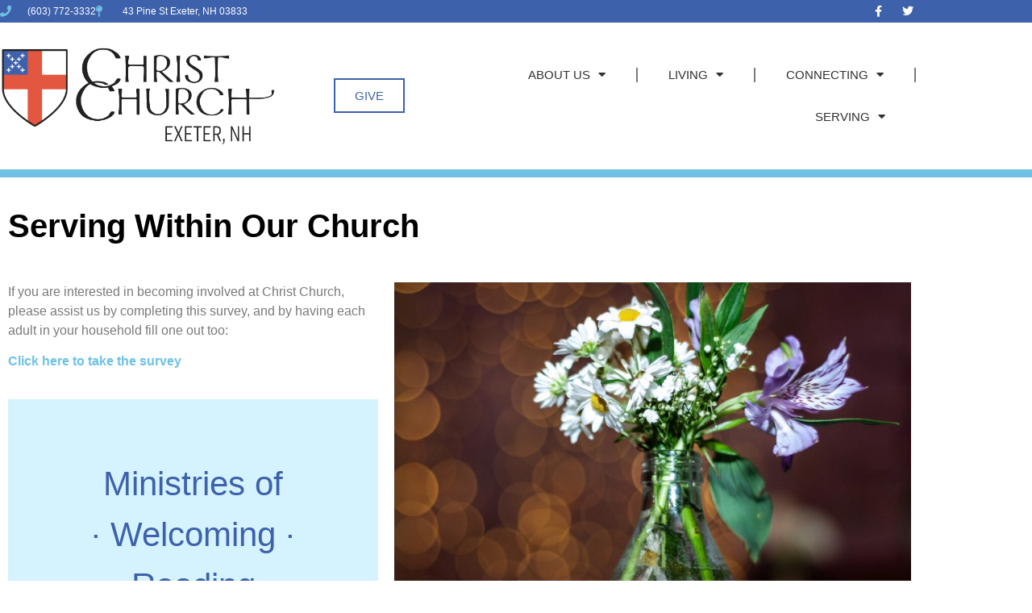

--- FILE ---
content_type: text/html; charset=UTF-8
request_url: https://christchurchexeter.org/serving-within-our-church/
body_size: 17424
content:
<!doctype html>
<html dir="ltr" lang="en-US" prefix="og: https://ogp.me/ns#">
<head>
	<meta charset="UTF-8">
	<meta name="viewport" content="width=device-width, initial-scale=1">
	<link rel="profile" href="https://gmpg.org/xfn/11">
	<title>Serving Within Our Church - Christ Church Episcopal | Exeter, NH</title>

		<!-- All in One SEO 4.9.3 - aioseo.com -->
	<meta name="description" content="If you are interested in becoming involved at Christ Church, please assist us by completing this survey, and by having each adult in your household fill one out too:Click here to take the survey Ministries of · Welcoming · · Reading · · Fellowship · Sunday morning Hospitality: Coffee Hour We&#039;re looking for two more volunteers" />
	<meta name="robots" content="max-image-preview:large" />
	<link rel="canonical" href="https://christchurchexeter.org/serving-within-our-church/" />
	<meta name="generator" content="All in One SEO (AIOSEO) 4.9.3" />
		<meta property="og:locale" content="en_US" />
		<meta property="og:site_name" content="Christ Church Episcopal | Exeter, NH - Living | Connecting | Serving" />
		<meta property="og:type" content="article" />
		<meta property="og:title" content="Serving Within Our Church - Christ Church Episcopal | Exeter, NH" />
		<meta property="og:description" content="If you are interested in becoming involved at Christ Church, please assist us by completing this survey, and by having each adult in your household fill one out too:Click here to take the survey Ministries of · Welcoming · · Reading · · Fellowship · Sunday morning Hospitality: Coffee Hour We&#039;re looking for two more volunteers" />
		<meta property="og:url" content="https://christchurchexeter.org/serving-within-our-church/" />
		<meta property="og:image" content="https://christchurchexeter.org/wp-content/uploads/2022/12/CCExeterNH.png" />
		<meta property="og:image:secure_url" content="https://christchurchexeter.org/wp-content/uploads/2022/12/CCExeterNH.png" />
		<meta property="article:published_time" content="2023-01-04T15:31:35+00:00" />
		<meta property="article:modified_time" content="2023-01-05T18:25:42+00:00" />
		<meta name="twitter:card" content="summary_large_image" />
		<meta name="twitter:title" content="Serving Within Our Church - Christ Church Episcopal | Exeter, NH" />
		<meta name="twitter:description" content="If you are interested in becoming involved at Christ Church, please assist us by completing this survey, and by having each adult in your household fill one out too:Click here to take the survey Ministries of · Welcoming · · Reading · · Fellowship · Sunday morning Hospitality: Coffee Hour We&#039;re looking for two more volunteers" />
		<meta name="twitter:image" content="https://christchurchexeter.org/wp-content/uploads/2022/12/CCExeterNH.png" />
		<script type="application/ld+json" class="aioseo-schema">
			{"@context":"https:\/\/schema.org","@graph":[{"@type":"BreadcrumbList","@id":"https:\/\/christchurchexeter.org\/serving-within-our-church\/#breadcrumblist","itemListElement":[{"@type":"ListItem","@id":"https:\/\/christchurchexeter.org#listItem","position":1,"name":"Home","item":"https:\/\/christchurchexeter.org","nextItem":{"@type":"ListItem","@id":"https:\/\/christchurchexeter.org\/serving-within-our-church\/#listItem","name":"Serving Within Our Church"}},{"@type":"ListItem","@id":"https:\/\/christchurchexeter.org\/serving-within-our-church\/#listItem","position":2,"name":"Serving Within Our Church","previousItem":{"@type":"ListItem","@id":"https:\/\/christchurchexeter.org#listItem","name":"Home"}}]},{"@type":"Organization","@id":"https:\/\/christchurchexeter.org\/#organization","name":"Just another WordPress site","description":"Living | Connecting | Serving","url":"https:\/\/christchurchexeter.org\/","logo":{"@type":"ImageObject","url":"https:\/\/christchurchexeter.org\/wp-content\/uploads\/2022\/12\/CCExeterNH.png","@id":"https:\/\/christchurchexeter.org\/serving-within-our-church\/#organizationLogo","width":2258,"height":805},"image":{"@id":"https:\/\/christchurchexeter.org\/serving-within-our-church\/#organizationLogo"}},{"@type":"WebPage","@id":"https:\/\/christchurchexeter.org\/serving-within-our-church\/#webpage","url":"https:\/\/christchurchexeter.org\/serving-within-our-church\/","name":"Serving Within Our Church - Christ Church Episcopal | Exeter, NH","description":"If you are interested in becoming involved at Christ Church, please assist us by completing this survey, and by having each adult in your household fill one out too:Click here to take the survey Ministries of \u00b7 Welcoming \u00b7 \u00b7 Reading \u00b7 \u00b7 Fellowship \u00b7 Sunday morning Hospitality: Coffee Hour We're looking for two more volunteers","inLanguage":"en-US","isPartOf":{"@id":"https:\/\/christchurchexeter.org\/#website"},"breadcrumb":{"@id":"https:\/\/christchurchexeter.org\/serving-within-our-church\/#breadcrumblist"},"datePublished":"2023-01-04T15:31:35-05:00","dateModified":"2023-01-05T18:25:42-05:00"},{"@type":"WebSite","@id":"https:\/\/christchurchexeter.org\/#website","url":"https:\/\/christchurchexeter.org\/","name":"Just another WordPress site","description":"Living | Connecting | Serving","inLanguage":"en-US","publisher":{"@id":"https:\/\/christchurchexeter.org\/#organization"}}]}
		</script>
		<!-- All in One SEO -->

<link rel="alternate" type="application/rss+xml" title="Christ Church Episcopal | Exeter, NH &raquo; Feed" href="https://christchurchexeter.org/feed/" />
<link rel="alternate" type="application/rss+xml" title="Christ Church Episcopal | Exeter, NH &raquo; Comments Feed" href="https://christchurchexeter.org/comments/feed/" />
<link rel="alternate" type="text/calendar" title="Christ Church Episcopal | Exeter, NH &raquo; iCal Feed" href="https://christchurchexeter.org/events/?ical=1" />
<link rel="alternate" title="oEmbed (JSON)" type="application/json+oembed" href="https://christchurchexeter.org/wp-json/oembed/1.0/embed?url=https%3A%2F%2Fchristchurchexeter.org%2Fserving-within-our-church%2F" />
<link rel="alternate" title="oEmbed (XML)" type="text/xml+oembed" href="https://christchurchexeter.org/wp-json/oembed/1.0/embed?url=https%3A%2F%2Fchristchurchexeter.org%2Fserving-within-our-church%2F&#038;format=xml" />
<style id='wp-img-auto-sizes-contain-inline-css'>
img:is([sizes=auto i],[sizes^="auto," i]){contain-intrinsic-size:3000px 1500px}
/*# sourceURL=wp-img-auto-sizes-contain-inline-css */
</style>
<style id='wp-emoji-styles-inline-css'>

	img.wp-smiley, img.emoji {
		display: inline !important;
		border: none !important;
		box-shadow: none !important;
		height: 1em !important;
		width: 1em !important;
		margin: 0 0.07em !important;
		vertical-align: -0.1em !important;
		background: none !important;
		padding: 0 !important;
	}
/*# sourceURL=wp-emoji-styles-inline-css */
</style>
<link rel='stylesheet' id='aioseo/css/src/vue/standalone/blocks/table-of-contents/global.scss-css' href='https://christchurchexeter.org/wp-content/plugins/all-in-one-seo-pack/dist/Lite/assets/css/table-of-contents/global.e90f6d47.css?ver=4.9.3' media='all' />
<style id='global-styles-inline-css'>
:root{--wp--preset--aspect-ratio--square: 1;--wp--preset--aspect-ratio--4-3: 4/3;--wp--preset--aspect-ratio--3-4: 3/4;--wp--preset--aspect-ratio--3-2: 3/2;--wp--preset--aspect-ratio--2-3: 2/3;--wp--preset--aspect-ratio--16-9: 16/9;--wp--preset--aspect-ratio--9-16: 9/16;--wp--preset--color--black: #000000;--wp--preset--color--cyan-bluish-gray: #abb8c3;--wp--preset--color--white: #ffffff;--wp--preset--color--pale-pink: #f78da7;--wp--preset--color--vivid-red: #cf2e2e;--wp--preset--color--luminous-vivid-orange: #ff6900;--wp--preset--color--luminous-vivid-amber: #fcb900;--wp--preset--color--light-green-cyan: #7bdcb5;--wp--preset--color--vivid-green-cyan: #00d084;--wp--preset--color--pale-cyan-blue: #8ed1fc;--wp--preset--color--vivid-cyan-blue: #0693e3;--wp--preset--color--vivid-purple: #9b51e0;--wp--preset--gradient--vivid-cyan-blue-to-vivid-purple: linear-gradient(135deg,rgb(6,147,227) 0%,rgb(155,81,224) 100%);--wp--preset--gradient--light-green-cyan-to-vivid-green-cyan: linear-gradient(135deg,rgb(122,220,180) 0%,rgb(0,208,130) 100%);--wp--preset--gradient--luminous-vivid-amber-to-luminous-vivid-orange: linear-gradient(135deg,rgb(252,185,0) 0%,rgb(255,105,0) 100%);--wp--preset--gradient--luminous-vivid-orange-to-vivid-red: linear-gradient(135deg,rgb(255,105,0) 0%,rgb(207,46,46) 100%);--wp--preset--gradient--very-light-gray-to-cyan-bluish-gray: linear-gradient(135deg,rgb(238,238,238) 0%,rgb(169,184,195) 100%);--wp--preset--gradient--cool-to-warm-spectrum: linear-gradient(135deg,rgb(74,234,220) 0%,rgb(151,120,209) 20%,rgb(207,42,186) 40%,rgb(238,44,130) 60%,rgb(251,105,98) 80%,rgb(254,248,76) 100%);--wp--preset--gradient--blush-light-purple: linear-gradient(135deg,rgb(255,206,236) 0%,rgb(152,150,240) 100%);--wp--preset--gradient--blush-bordeaux: linear-gradient(135deg,rgb(254,205,165) 0%,rgb(254,45,45) 50%,rgb(107,0,62) 100%);--wp--preset--gradient--luminous-dusk: linear-gradient(135deg,rgb(255,203,112) 0%,rgb(199,81,192) 50%,rgb(65,88,208) 100%);--wp--preset--gradient--pale-ocean: linear-gradient(135deg,rgb(255,245,203) 0%,rgb(182,227,212) 50%,rgb(51,167,181) 100%);--wp--preset--gradient--electric-grass: linear-gradient(135deg,rgb(202,248,128) 0%,rgb(113,206,126) 100%);--wp--preset--gradient--midnight: linear-gradient(135deg,rgb(2,3,129) 0%,rgb(40,116,252) 100%);--wp--preset--font-size--small: 13px;--wp--preset--font-size--medium: 20px;--wp--preset--font-size--large: 36px;--wp--preset--font-size--x-large: 42px;--wp--preset--spacing--20: 0.44rem;--wp--preset--spacing--30: 0.67rem;--wp--preset--spacing--40: 1rem;--wp--preset--spacing--50: 1.5rem;--wp--preset--spacing--60: 2.25rem;--wp--preset--spacing--70: 3.38rem;--wp--preset--spacing--80: 5.06rem;--wp--preset--shadow--natural: 6px 6px 9px rgba(0, 0, 0, 0.2);--wp--preset--shadow--deep: 12px 12px 50px rgba(0, 0, 0, 0.4);--wp--preset--shadow--sharp: 6px 6px 0px rgba(0, 0, 0, 0.2);--wp--preset--shadow--outlined: 6px 6px 0px -3px rgb(255, 255, 255), 6px 6px rgb(0, 0, 0);--wp--preset--shadow--crisp: 6px 6px 0px rgb(0, 0, 0);}:root { --wp--style--global--content-size: 800px;--wp--style--global--wide-size: 1200px; }:where(body) { margin: 0; }.wp-site-blocks > .alignleft { float: left; margin-right: 2em; }.wp-site-blocks > .alignright { float: right; margin-left: 2em; }.wp-site-blocks > .aligncenter { justify-content: center; margin-left: auto; margin-right: auto; }:where(.wp-site-blocks) > * { margin-block-start: 24px; margin-block-end: 0; }:where(.wp-site-blocks) > :first-child { margin-block-start: 0; }:where(.wp-site-blocks) > :last-child { margin-block-end: 0; }:root { --wp--style--block-gap: 24px; }:root :where(.is-layout-flow) > :first-child{margin-block-start: 0;}:root :where(.is-layout-flow) > :last-child{margin-block-end: 0;}:root :where(.is-layout-flow) > *{margin-block-start: 24px;margin-block-end: 0;}:root :where(.is-layout-constrained) > :first-child{margin-block-start: 0;}:root :where(.is-layout-constrained) > :last-child{margin-block-end: 0;}:root :where(.is-layout-constrained) > *{margin-block-start: 24px;margin-block-end: 0;}:root :where(.is-layout-flex){gap: 24px;}:root :where(.is-layout-grid){gap: 24px;}.is-layout-flow > .alignleft{float: left;margin-inline-start: 0;margin-inline-end: 2em;}.is-layout-flow > .alignright{float: right;margin-inline-start: 2em;margin-inline-end: 0;}.is-layout-flow > .aligncenter{margin-left: auto !important;margin-right: auto !important;}.is-layout-constrained > .alignleft{float: left;margin-inline-start: 0;margin-inline-end: 2em;}.is-layout-constrained > .alignright{float: right;margin-inline-start: 2em;margin-inline-end: 0;}.is-layout-constrained > .aligncenter{margin-left: auto !important;margin-right: auto !important;}.is-layout-constrained > :where(:not(.alignleft):not(.alignright):not(.alignfull)){max-width: var(--wp--style--global--content-size);margin-left: auto !important;margin-right: auto !important;}.is-layout-constrained > .alignwide{max-width: var(--wp--style--global--wide-size);}body .is-layout-flex{display: flex;}.is-layout-flex{flex-wrap: wrap;align-items: center;}.is-layout-flex > :is(*, div){margin: 0;}body .is-layout-grid{display: grid;}.is-layout-grid > :is(*, div){margin: 0;}body{padding-top: 0px;padding-right: 0px;padding-bottom: 0px;padding-left: 0px;}a:where(:not(.wp-element-button)){text-decoration: underline;}:root :where(.wp-element-button, .wp-block-button__link){background-color: #32373c;border-width: 0;color: #fff;font-family: inherit;font-size: inherit;font-style: inherit;font-weight: inherit;letter-spacing: inherit;line-height: inherit;padding-top: calc(0.667em + 2px);padding-right: calc(1.333em + 2px);padding-bottom: calc(0.667em + 2px);padding-left: calc(1.333em + 2px);text-decoration: none;text-transform: inherit;}.has-black-color{color: var(--wp--preset--color--black) !important;}.has-cyan-bluish-gray-color{color: var(--wp--preset--color--cyan-bluish-gray) !important;}.has-white-color{color: var(--wp--preset--color--white) !important;}.has-pale-pink-color{color: var(--wp--preset--color--pale-pink) !important;}.has-vivid-red-color{color: var(--wp--preset--color--vivid-red) !important;}.has-luminous-vivid-orange-color{color: var(--wp--preset--color--luminous-vivid-orange) !important;}.has-luminous-vivid-amber-color{color: var(--wp--preset--color--luminous-vivid-amber) !important;}.has-light-green-cyan-color{color: var(--wp--preset--color--light-green-cyan) !important;}.has-vivid-green-cyan-color{color: var(--wp--preset--color--vivid-green-cyan) !important;}.has-pale-cyan-blue-color{color: var(--wp--preset--color--pale-cyan-blue) !important;}.has-vivid-cyan-blue-color{color: var(--wp--preset--color--vivid-cyan-blue) !important;}.has-vivid-purple-color{color: var(--wp--preset--color--vivid-purple) !important;}.has-black-background-color{background-color: var(--wp--preset--color--black) !important;}.has-cyan-bluish-gray-background-color{background-color: var(--wp--preset--color--cyan-bluish-gray) !important;}.has-white-background-color{background-color: var(--wp--preset--color--white) !important;}.has-pale-pink-background-color{background-color: var(--wp--preset--color--pale-pink) !important;}.has-vivid-red-background-color{background-color: var(--wp--preset--color--vivid-red) !important;}.has-luminous-vivid-orange-background-color{background-color: var(--wp--preset--color--luminous-vivid-orange) !important;}.has-luminous-vivid-amber-background-color{background-color: var(--wp--preset--color--luminous-vivid-amber) !important;}.has-light-green-cyan-background-color{background-color: var(--wp--preset--color--light-green-cyan) !important;}.has-vivid-green-cyan-background-color{background-color: var(--wp--preset--color--vivid-green-cyan) !important;}.has-pale-cyan-blue-background-color{background-color: var(--wp--preset--color--pale-cyan-blue) !important;}.has-vivid-cyan-blue-background-color{background-color: var(--wp--preset--color--vivid-cyan-blue) !important;}.has-vivid-purple-background-color{background-color: var(--wp--preset--color--vivid-purple) !important;}.has-black-border-color{border-color: var(--wp--preset--color--black) !important;}.has-cyan-bluish-gray-border-color{border-color: var(--wp--preset--color--cyan-bluish-gray) !important;}.has-white-border-color{border-color: var(--wp--preset--color--white) !important;}.has-pale-pink-border-color{border-color: var(--wp--preset--color--pale-pink) !important;}.has-vivid-red-border-color{border-color: var(--wp--preset--color--vivid-red) !important;}.has-luminous-vivid-orange-border-color{border-color: var(--wp--preset--color--luminous-vivid-orange) !important;}.has-luminous-vivid-amber-border-color{border-color: var(--wp--preset--color--luminous-vivid-amber) !important;}.has-light-green-cyan-border-color{border-color: var(--wp--preset--color--light-green-cyan) !important;}.has-vivid-green-cyan-border-color{border-color: var(--wp--preset--color--vivid-green-cyan) !important;}.has-pale-cyan-blue-border-color{border-color: var(--wp--preset--color--pale-cyan-blue) !important;}.has-vivid-cyan-blue-border-color{border-color: var(--wp--preset--color--vivid-cyan-blue) !important;}.has-vivid-purple-border-color{border-color: var(--wp--preset--color--vivid-purple) !important;}.has-vivid-cyan-blue-to-vivid-purple-gradient-background{background: var(--wp--preset--gradient--vivid-cyan-blue-to-vivid-purple) !important;}.has-light-green-cyan-to-vivid-green-cyan-gradient-background{background: var(--wp--preset--gradient--light-green-cyan-to-vivid-green-cyan) !important;}.has-luminous-vivid-amber-to-luminous-vivid-orange-gradient-background{background: var(--wp--preset--gradient--luminous-vivid-amber-to-luminous-vivid-orange) !important;}.has-luminous-vivid-orange-to-vivid-red-gradient-background{background: var(--wp--preset--gradient--luminous-vivid-orange-to-vivid-red) !important;}.has-very-light-gray-to-cyan-bluish-gray-gradient-background{background: var(--wp--preset--gradient--very-light-gray-to-cyan-bluish-gray) !important;}.has-cool-to-warm-spectrum-gradient-background{background: var(--wp--preset--gradient--cool-to-warm-spectrum) !important;}.has-blush-light-purple-gradient-background{background: var(--wp--preset--gradient--blush-light-purple) !important;}.has-blush-bordeaux-gradient-background{background: var(--wp--preset--gradient--blush-bordeaux) !important;}.has-luminous-dusk-gradient-background{background: var(--wp--preset--gradient--luminous-dusk) !important;}.has-pale-ocean-gradient-background{background: var(--wp--preset--gradient--pale-ocean) !important;}.has-electric-grass-gradient-background{background: var(--wp--preset--gradient--electric-grass) !important;}.has-midnight-gradient-background{background: var(--wp--preset--gradient--midnight) !important;}.has-small-font-size{font-size: var(--wp--preset--font-size--small) !important;}.has-medium-font-size{font-size: var(--wp--preset--font-size--medium) !important;}.has-large-font-size{font-size: var(--wp--preset--font-size--large) !important;}.has-x-large-font-size{font-size: var(--wp--preset--font-size--x-large) !important;}
:root :where(.wp-block-pullquote){font-size: 1.5em;line-height: 1.6;}
/*# sourceURL=global-styles-inline-css */
</style>
<link rel='stylesheet' id='tribe-events-v2-single-skeleton-css' href='https://christchurchexeter.org/wp-content/plugins/the-events-calendar/build/css/tribe-events-single-skeleton.css?ver=6.15.14' media='all' />
<link rel='stylesheet' id='tribe-events-v2-single-skeleton-full-css' href='https://christchurchexeter.org/wp-content/plugins/the-events-calendar/build/css/tribe-events-single-full.css?ver=6.15.14' media='all' />
<link rel='stylesheet' id='tec-events-elementor-widgets-base-styles-css' href='https://christchurchexeter.org/wp-content/plugins/the-events-calendar/build/css/integrations/plugins/elementor/widgets/widget-base.css?ver=6.15.14' media='all' />
<link rel='stylesheet' id='hello-elementor-css' href='https://christchurchexeter.org/wp-content/themes/hello-elementor/assets/css/reset.css?ver=3.4.5' media='all' />
<link rel='stylesheet' id='hello-elementor-theme-style-css' href='https://christchurchexeter.org/wp-content/themes/hello-elementor/assets/css/theme.css?ver=3.4.5' media='all' />
<link rel='stylesheet' id='hello-elementor-header-footer-css' href='https://christchurchexeter.org/wp-content/themes/hello-elementor/assets/css/header-footer.css?ver=3.4.5' media='all' />
<link rel='stylesheet' id='elementor-frontend-css' href='https://christchurchexeter.org/wp-content/plugins/elementor/assets/css/frontend.min.css?ver=3.34.1' media='all' />
<link rel='stylesheet' id='elementor-post-5-css' href='https://christchurchexeter.org/wp-content/uploads/elementor/css/post-5.css?ver=1768339098' media='all' />
<link rel='stylesheet' id='widget-icon-list-css' href='https://christchurchexeter.org/wp-content/plugins/elementor/assets/css/widget-icon-list.min.css?ver=3.34.1' media='all' />
<link rel='stylesheet' id='widget-social-icons-css' href='https://christchurchexeter.org/wp-content/plugins/elementor/assets/css/widget-social-icons.min.css?ver=3.34.1' media='all' />
<link rel='stylesheet' id='e-apple-webkit-css' href='https://christchurchexeter.org/wp-content/plugins/elementor/assets/css/conditionals/apple-webkit.min.css?ver=3.34.1' media='all' />
<link rel='stylesheet' id='widget-image-css' href='https://christchurchexeter.org/wp-content/plugins/elementor/assets/css/widget-image.min.css?ver=3.34.1' media='all' />
<link rel='stylesheet' id='widget-nav-menu-css' href='https://christchurchexeter.org/wp-content/plugins/elementor-pro/assets/css/widget-nav-menu.min.css?ver=3.34.0' media='all' />
<link rel='stylesheet' id='widget-spacer-css' href='https://christchurchexeter.org/wp-content/plugins/elementor/assets/css/widget-spacer.min.css?ver=3.34.1' media='all' />
<link rel='stylesheet' id='widget-heading-css' href='https://christchurchexeter.org/wp-content/plugins/elementor/assets/css/widget-heading.min.css?ver=3.34.1' media='all' />
<link rel='stylesheet' id='widget-form-css' href='https://christchurchexeter.org/wp-content/plugins/elementor-pro/assets/css/widget-form.min.css?ver=3.34.0' media='all' />
<link rel='stylesheet' id='elementor-icons-css' href='https://christchurchexeter.org/wp-content/plugins/elementor/assets/lib/eicons/css/elementor-icons.min.css?ver=5.45.0' media='all' />
<link rel='stylesheet' id='widget-blockquote-css' href='https://christchurchexeter.org/wp-content/plugins/elementor-pro/assets/css/widget-blockquote.min.css?ver=3.34.0' media='all' />
<link rel='stylesheet' id='elementor-icons-shared-0-css' href='https://christchurchexeter.org/wp-content/plugins/elementor/assets/lib/font-awesome/css/fontawesome.min.css?ver=5.15.3' media='all' />
<link rel='stylesheet' id='elementor-icons-fa-brands-css' href='https://christchurchexeter.org/wp-content/plugins/elementor/assets/lib/font-awesome/css/brands.min.css?ver=5.15.3' media='all' />
<link rel='stylesheet' id='widget-divider-css' href='https://christchurchexeter.org/wp-content/plugins/elementor/assets/css/widget-divider.min.css?ver=3.34.1' media='all' />
<link rel='stylesheet' id='elementor-post-243-css' href='https://christchurchexeter.org/wp-content/uploads/elementor/css/post-243.css?ver=1768339128' media='all' />
<link rel='stylesheet' id='elementor-post-475-css' href='https://christchurchexeter.org/wp-content/uploads/elementor/css/post-475.css?ver=1768339099' media='all' />
<link rel='stylesheet' id='elementor-post-519-css' href='https://christchurchexeter.org/wp-content/uploads/elementor/css/post-519.css?ver=1768339099' media='all' />
<link rel='stylesheet' id='elementor-post-536-css' href='https://christchurchexeter.org/wp-content/uploads/elementor/css/post-536.css?ver=1768339139' media='all' />
<link rel='stylesheet' id='eael-general-css' href='https://christchurchexeter.org/wp-content/plugins/essential-addons-for-elementor-lite/assets/front-end/css/view/general.min.css?ver=6.5.7' media='all' />
<link rel='stylesheet' id='elementor-gf-local-oswald-css' href='http://christchurchexeter.org/wp-content/uploads/elementor/google-fonts/css/oswald.css?ver=1742246337' media='all' />
<link rel='stylesheet' id='elementor-gf-local-raleway-css' href='http://christchurchexeter.org/wp-content/uploads/elementor/google-fonts/css/raleway.css?ver=1742246342' media='all' />
<link rel='stylesheet' id='elementor-gf-local-cinzel-css' href='http://christchurchexeter.org/wp-content/uploads/elementor/google-fonts/css/cinzel.css?ver=1742246343' media='all' />
<link rel='stylesheet' id='elementor-icons-fa-solid-css' href='https://christchurchexeter.org/wp-content/plugins/elementor/assets/lib/font-awesome/css/solid.min.css?ver=5.15.3' media='all' />
<script src="https://christchurchexeter.org/wp-includes/js/jquery/jquery.min.js?ver=3.7.1" id="jquery-core-js"></script>
<script src="https://christchurchexeter.org/wp-includes/js/jquery/jquery-migrate.min.js?ver=3.4.1" id="jquery-migrate-js"></script>
<link rel="https://api.w.org/" href="https://christchurchexeter.org/wp-json/" /><link rel="alternate" title="JSON" type="application/json" href="https://christchurchexeter.org/wp-json/wp/v2/pages/243" /><link rel="EditURI" type="application/rsd+xml" title="RSD" href="https://christchurchexeter.org/xmlrpc.php?rsd" />
<meta name="generator" content="WordPress 6.9" />
<link rel='shortlink' href='https://christchurchexeter.org/?p=243' />
<meta name="tec-api-version" content="v1"><meta name="tec-api-origin" content="https://christchurchexeter.org"><link rel="alternate" href="https://christchurchexeter.org/wp-json/tribe/events/v1/" /><meta name="generator" content="Elementor 3.34.1; features: additional_custom_breakpoints; settings: css_print_method-external, google_font-enabled, font_display-swap">
			<style>
				.e-con.e-parent:nth-of-type(n+4):not(.e-lazyloaded):not(.e-no-lazyload),
				.e-con.e-parent:nth-of-type(n+4):not(.e-lazyloaded):not(.e-no-lazyload) * {
					background-image: none !important;
				}
				@media screen and (max-height: 1024px) {
					.e-con.e-parent:nth-of-type(n+3):not(.e-lazyloaded):not(.e-no-lazyload),
					.e-con.e-parent:nth-of-type(n+3):not(.e-lazyloaded):not(.e-no-lazyload) * {
						background-image: none !important;
					}
				}
				@media screen and (max-height: 640px) {
					.e-con.e-parent:nth-of-type(n+2):not(.e-lazyloaded):not(.e-no-lazyload),
					.e-con.e-parent:nth-of-type(n+2):not(.e-lazyloaded):not(.e-no-lazyload) * {
						background-image: none !important;
					}
				}
			</style>
			</head>
<body class="wp-singular page-template-default page page-id-243 wp-custom-logo wp-embed-responsive wp-theme-hello-elementor tribe-no-js hello-elementor-default elementor-default elementor-kit-5 elementor-page elementor-page-243 elementor-page-536">


<a class="skip-link screen-reader-text" href="#content">Skip to content</a>

		<header data-elementor-type="header" data-elementor-id="475" class="elementor elementor-475 elementor-location-header" data-elementor-post-type="elementor_library">
					<section class="elementor-section elementor-top-section elementor-element elementor-element-64d8088b elementor-section-height-min-height elementor-section-content-middle elementor-section-boxed elementor-section-height-default elementor-section-items-middle" data-id="64d8088b" data-element_type="section" data-settings="{&quot;background_background&quot;:&quot;classic&quot;}">
						<div class="elementor-container elementor-column-gap-no">
					<div class="elementor-column elementor-col-50 elementor-top-column elementor-element elementor-element-4a458b1e" data-id="4a458b1e" data-element_type="column">
			<div class="elementor-widget-wrap elementor-element-populated">
						<div class="elementor-element elementor-element-1a838daf elementor-icon-list--layout-inline elementor-mobile-align-center elementor-hidden-phone elementor-list-item-link-full_width elementor-widget elementor-widget-icon-list" data-id="1a838daf" data-element_type="widget" data-widget_type="icon-list.default">
				<div class="elementor-widget-container">
							<ul class="elementor-icon-list-items elementor-inline-items">
							<li class="elementor-icon-list-item elementor-inline-item">
											<span class="elementor-icon-list-icon">
							<i aria-hidden="true" class="fas fa-phone"></i>						</span>
										<span class="elementor-icon-list-text">(603) 772-3332</span>
									</li>
								<li class="elementor-icon-list-item elementor-inline-item">
											<span class="elementor-icon-list-icon">
							<i aria-hidden="true" class="fas fa-map-pin"></i>						</span>
										<span class="elementor-icon-list-text">43 Pine St Exeter, NH 03833</span>
									</li>
						</ul>
						</div>
				</div>
					</div>
		</div>
				<div class="elementor-column elementor-col-50 elementor-top-column elementor-element elementor-element-b1c434b" data-id="b1c434b" data-element_type="column">
			<div class="elementor-widget-wrap elementor-element-populated">
						<div class="elementor-element elementor-element-8d4f394 e-grid-align-right e-grid-align-mobile-center elementor-shape-rounded elementor-grid-0 elementor-widget elementor-widget-social-icons" data-id="8d4f394" data-element_type="widget" data-widget_type="social-icons.default">
				<div class="elementor-widget-container">
							<div class="elementor-social-icons-wrapper elementor-grid" role="list">
							<span class="elementor-grid-item" role="listitem">
					<a class="elementor-icon elementor-social-icon elementor-social-icon-facebook-f elementor-repeater-item-5646027" href="https://www.facebook.com/Christ.Church.Exeter/" target="_blank">
						<span class="elementor-screen-only">Facebook-f</span>
						<i aria-hidden="true" class="fab fa-facebook-f"></i>					</a>
				</span>
							<span class="elementor-grid-item" role="listitem">
					<a class="elementor-icon elementor-social-icon elementor-social-icon-twitter elementor-repeater-item-72bc942" href="https://www.twitter.com/ChristChurchExe" target="_blank">
						<span class="elementor-screen-only">Twitter</span>
						<i aria-hidden="true" class="fab fa-twitter"></i>					</a>
				</span>
					</div>
						</div>
				</div>
					</div>
		</div>
					</div>
		</section>
				<section class="elementor-section elementor-top-section elementor-element elementor-element-351d96de elementor-section-content-middle elementor-section-boxed elementor-section-height-default elementor-section-height-default" data-id="351d96de" data-element_type="section" data-settings="{&quot;background_background&quot;:&quot;classic&quot;}">
						<div class="elementor-container elementor-column-gap-no">
					<div class="elementor-column elementor-col-33 elementor-top-column elementor-element elementor-element-1439f703" data-id="1439f703" data-element_type="column">
			<div class="elementor-widget-wrap elementor-element-populated">
						<div class="elementor-element elementor-element-6c58d448 elementor-widget elementor-widget-theme-site-logo elementor-widget-image" data-id="6c58d448" data-element_type="widget" data-widget_type="theme-site-logo.default">
				<div class="elementor-widget-container">
											<a href="https://christchurchexeter.org">
			<img src="https://christchurchexeter.org/wp-content/uploads/2022/12/CCExeterNH.png" title="CCExeterNH.png" alt="CCExeterNH.png" loading="lazy" />				</a>
											</div>
				</div>
					</div>
		</div>
				<div class="elementor-column elementor-col-33 elementor-top-column elementor-element elementor-element-64b2f4d" data-id="64b2f4d" data-element_type="column">
			<div class="elementor-widget-wrap elementor-element-populated">
						<div class="elementor-element elementor-element-9353fd9 elementor-align-right elementor-mobile-align-center elementor-widget elementor-widget-button" data-id="9353fd9" data-element_type="widget" data-widget_type="button.default">
				<div class="elementor-widget-container">
									<div class="elementor-button-wrapper">
					<a class="elementor-button elementor-button-link elementor-size-sm" href="http://christchurchexeter.org/giving/">
						<span class="elementor-button-content-wrapper">
									<span class="elementor-button-text">GIVE</span>
					</span>
					</a>
				</div>
								</div>
				</div>
					</div>
		</div>
				<div class="elementor-column elementor-col-33 elementor-top-column elementor-element elementor-element-bcdcc86" data-id="bcdcc86" data-element_type="column">
			<div class="elementor-widget-wrap elementor-element-populated">
						<div class="elementor-element elementor-element-136e92fe elementor-nav-menu__align-end elementor-nav-menu--dropdown-mobile elementor-nav-menu__text-align-aside elementor-nav-menu--toggle elementor-nav-menu--burger elementor-widget elementor-widget-nav-menu" data-id="136e92fe" data-element_type="widget" data-settings="{&quot;layout&quot;:&quot;horizontal&quot;,&quot;submenu_icon&quot;:{&quot;value&quot;:&quot;&lt;i class=\&quot;fas fa-caret-down\&quot; aria-hidden=\&quot;true\&quot;&gt;&lt;\/i&gt;&quot;,&quot;library&quot;:&quot;fa-solid&quot;},&quot;toggle&quot;:&quot;burger&quot;}" data-widget_type="nav-menu.default">
				<div class="elementor-widget-container">
								<nav aria-label="Menu" class="elementor-nav-menu--main elementor-nav-menu__container elementor-nav-menu--layout-horizontal e--pointer-background e--animation-fade">
				<ul id="menu-1-136e92fe" class="elementor-nav-menu"><li class="menu-item menu-item-type-custom menu-item-object-custom menu-item-has-children menu-item-444"><a href="#" class="elementor-item elementor-item-anchor">About Us</a>
<ul class="sub-menu elementor-nav-menu--dropdown">
	<li class="menu-item menu-item-type-post_type menu-item-object-page menu-item-448"><a href="https://christchurchexeter.org/welcome/" class="elementor-sub-item">Welcome</a></li>
	<li class="menu-item menu-item-type-post_type menu-item-object-page menu-item-449"><a href="https://christchurchexeter.org/our-parish/" class="elementor-sub-item">Our Parish</a></li>
	<li class="menu-item menu-item-type-post_type menu-item-object-page menu-item-450"><a href="https://christchurchexeter.org/joining-christ-church/" class="elementor-sub-item">Joining Christ Church</a></li>
	<li class="menu-item menu-item-type-post_type menu-item-object-page menu-item-451"><a href="https://christchurchexeter.org/mission-and-values/" class="elementor-sub-item">Mission and Values</a></li>
	<li class="menu-item menu-item-type-post_type menu-item-object-page menu-item-452"><a href="https://christchurchexeter.org/news/" class="elementor-sub-item">News</a></li>
	<li class="menu-item menu-item-type-post_type menu-item-object-page menu-item-453"><a href="https://christchurchexeter.org/staff/" class="elementor-sub-item">Staff</a></li>
	<li class="menu-item menu-item-type-post_type menu-item-object-page menu-item-454"><a href="https://christchurchexeter.org/governance-vestry/" class="elementor-sub-item">Governance/Vestry</a></li>
	<li class="menu-item menu-item-type-post_type menu-item-object-page menu-item-455"><a href="https://christchurchexeter.org/history/" class="elementor-sub-item">History</a></li>
	<li class="menu-item menu-item-type-post_type menu-item-object-page menu-item-456"><a href="https://christchurchexeter.org/facility-use/" class="elementor-sub-item">Facility Use</a></li>
	<li class="menu-item menu-item-type-post_type menu-item-object-page menu-item-457"><a href="https://christchurchexeter.org/building-and-grounds/" class="elementor-sub-item">Building and Grounds</a></li>
</ul>
</li>
<li class="menu-item menu-item-type-custom menu-item-object-custom menu-item-has-children menu-item-445"><a href="#" class="elementor-item elementor-item-anchor">Living</a>
<ul class="sub-menu elementor-nav-menu--dropdown">
	<li class="menu-item menu-item-type-post_type menu-item-object-page menu-item-459"><a href="https://christchurchexeter.org/learn/" class="elementor-sub-item">Learn</a></li>
	<li class="menu-item menu-item-type-post_type menu-item-object-page menu-item-458"><a href="https://christchurchexeter.org/worship/" class="elementor-sub-item">Worship</a></li>
	<li class="menu-item menu-item-type-post_type menu-item-object-page menu-item-1238"><a href="https://christchurchexeter.org/sermons/" class="elementor-sub-item">Sermons</a></li>
	<li class="menu-item menu-item-type-post_type menu-item-object-page menu-item-460"><a href="https://christchurchexeter.org/faith-formation/" class="elementor-sub-item">Sunday School</a></li>
	<li class="menu-item menu-item-type-post_type menu-item-object-page menu-item-461"><a href="https://christchurchexeter.org/music-ministry/" class="elementor-sub-item">Music Ministry</a></li>
	<li class="menu-item menu-item-type-post_type menu-item-object-page menu-item-462"><a href="https://christchurchexeter.org/prayer-request-and-healing-ministry/" class="elementor-sub-item">Prayer Request and Healing Ministry</a></li>
	<li class="menu-item menu-item-type-post_type menu-item-object-page menu-item-463"><a href="https://christchurchexeter.org/baptisms/" class="elementor-sub-item">Baptisms</a></li>
	<li class="menu-item menu-item-type-post_type menu-item-object-page menu-item-464"><a href="https://christchurchexeter.org/weddings/" class="elementor-sub-item">Weddings</a></li>
	<li class="menu-item menu-item-type-post_type menu-item-object-page menu-item-465"><a href="https://christchurchexeter.org/funerals/" class="elementor-sub-item">Funerals</a></li>
	<li class="menu-item menu-item-type-post_type menu-item-object-page menu-item-466"><a href="https://christchurchexeter.org/altar-flower-sign-up/" class="elementor-sub-item">Altar Flower Sign Up</a></li>
	<li class="menu-item menu-item-type-post_type menu-item-object-page menu-item-467"><a href="https://christchurchexeter.org/memorial-garden/" class="elementor-sub-item">Memorial Garden</a></li>
</ul>
</li>
<li class="menu-item menu-item-type-custom menu-item-object-custom menu-item-has-children menu-item-446"><a href="#" class="elementor-item elementor-item-anchor">Connecting</a>
<ul class="sub-menu elementor-nav-menu--dropdown">
	<li class="menu-item menu-item-type-post_type menu-item-object-page menu-item-468"><a href="https://christchurchexeter.org/fellowship/" class="elementor-sub-item">Fellowship</a></li>
	<li class="menu-item menu-item-type-post_type menu-item-object-page menu-item-469"><a href="https://christchurchexeter.org/pine-street-players/" class="elementor-sub-item">Pine Street Players</a></li>
	<li class="menu-item menu-item-type-custom menu-item-object-custom menu-item-470"><a href="/events/" class="elementor-sub-item">Events</a></li>
	<li class="menu-item menu-item-type-post_type menu-item-object-page menu-item-471"><a href="https://christchurchexeter.org/renewalworks/" class="elementor-sub-item">Spirituality Resources</a></li>
</ul>
</li>
<li class="menu-item menu-item-type-custom menu-item-object-custom current-menu-ancestor current-menu-parent menu-item-has-children menu-item-447"><a href="#" class="elementor-item elementor-item-anchor">Serving</a>
<ul class="sub-menu elementor-nav-menu--dropdown">
	<li class="menu-item menu-item-type-post_type menu-item-object-page current-menu-item page_item page-item-243 current_page_item menu-item-472"><a href="https://christchurchexeter.org/serving-within-our-church/" aria-current="page" class="elementor-sub-item elementor-item-active">Within Our Church</a></li>
	<li class="menu-item menu-item-type-post_type menu-item-object-page menu-item-473"><a href="https://christchurchexeter.org/serving-within-our-community/" class="elementor-sub-item">Within Our Community</a></li>
	<li class="menu-item menu-item-type-post_type menu-item-object-page menu-item-474"><a href="https://christchurchexeter.org/global-outreach/" class="elementor-sub-item">Global Outreach</a></li>
	<li class="menu-item menu-item-type-post_type menu-item-object-page menu-item-783"><a href="https://christchurchexeter.org/the-anchor-legacy-society/" class="elementor-sub-item">The Anchor Legacy Society</a></li>
</ul>
</li>
</ul>			</nav>
					<div class="elementor-menu-toggle" role="button" tabindex="0" aria-label="Menu Toggle" aria-expanded="false">
			<i aria-hidden="true" role="presentation" class="elementor-menu-toggle__icon--open eicon-menu-bar"></i><i aria-hidden="true" role="presentation" class="elementor-menu-toggle__icon--close eicon-close"></i>		</div>
					<nav class="elementor-nav-menu--dropdown elementor-nav-menu__container" aria-hidden="true">
				<ul id="menu-2-136e92fe" class="elementor-nav-menu"><li class="menu-item menu-item-type-custom menu-item-object-custom menu-item-has-children menu-item-444"><a href="#" class="elementor-item elementor-item-anchor" tabindex="-1">About Us</a>
<ul class="sub-menu elementor-nav-menu--dropdown">
	<li class="menu-item menu-item-type-post_type menu-item-object-page menu-item-448"><a href="https://christchurchexeter.org/welcome/" class="elementor-sub-item" tabindex="-1">Welcome</a></li>
	<li class="menu-item menu-item-type-post_type menu-item-object-page menu-item-449"><a href="https://christchurchexeter.org/our-parish/" class="elementor-sub-item" tabindex="-1">Our Parish</a></li>
	<li class="menu-item menu-item-type-post_type menu-item-object-page menu-item-450"><a href="https://christchurchexeter.org/joining-christ-church/" class="elementor-sub-item" tabindex="-1">Joining Christ Church</a></li>
	<li class="menu-item menu-item-type-post_type menu-item-object-page menu-item-451"><a href="https://christchurchexeter.org/mission-and-values/" class="elementor-sub-item" tabindex="-1">Mission and Values</a></li>
	<li class="menu-item menu-item-type-post_type menu-item-object-page menu-item-452"><a href="https://christchurchexeter.org/news/" class="elementor-sub-item" tabindex="-1">News</a></li>
	<li class="menu-item menu-item-type-post_type menu-item-object-page menu-item-453"><a href="https://christchurchexeter.org/staff/" class="elementor-sub-item" tabindex="-1">Staff</a></li>
	<li class="menu-item menu-item-type-post_type menu-item-object-page menu-item-454"><a href="https://christchurchexeter.org/governance-vestry/" class="elementor-sub-item" tabindex="-1">Governance/Vestry</a></li>
	<li class="menu-item menu-item-type-post_type menu-item-object-page menu-item-455"><a href="https://christchurchexeter.org/history/" class="elementor-sub-item" tabindex="-1">History</a></li>
	<li class="menu-item menu-item-type-post_type menu-item-object-page menu-item-456"><a href="https://christchurchexeter.org/facility-use/" class="elementor-sub-item" tabindex="-1">Facility Use</a></li>
	<li class="menu-item menu-item-type-post_type menu-item-object-page menu-item-457"><a href="https://christchurchexeter.org/building-and-grounds/" class="elementor-sub-item" tabindex="-1">Building and Grounds</a></li>
</ul>
</li>
<li class="menu-item menu-item-type-custom menu-item-object-custom menu-item-has-children menu-item-445"><a href="#" class="elementor-item elementor-item-anchor" tabindex="-1">Living</a>
<ul class="sub-menu elementor-nav-menu--dropdown">
	<li class="menu-item menu-item-type-post_type menu-item-object-page menu-item-459"><a href="https://christchurchexeter.org/learn/" class="elementor-sub-item" tabindex="-1">Learn</a></li>
	<li class="menu-item menu-item-type-post_type menu-item-object-page menu-item-458"><a href="https://christchurchexeter.org/worship/" class="elementor-sub-item" tabindex="-1">Worship</a></li>
	<li class="menu-item menu-item-type-post_type menu-item-object-page menu-item-1238"><a href="https://christchurchexeter.org/sermons/" class="elementor-sub-item" tabindex="-1">Sermons</a></li>
	<li class="menu-item menu-item-type-post_type menu-item-object-page menu-item-460"><a href="https://christchurchexeter.org/faith-formation/" class="elementor-sub-item" tabindex="-1">Sunday School</a></li>
	<li class="menu-item menu-item-type-post_type menu-item-object-page menu-item-461"><a href="https://christchurchexeter.org/music-ministry/" class="elementor-sub-item" tabindex="-1">Music Ministry</a></li>
	<li class="menu-item menu-item-type-post_type menu-item-object-page menu-item-462"><a href="https://christchurchexeter.org/prayer-request-and-healing-ministry/" class="elementor-sub-item" tabindex="-1">Prayer Request and Healing Ministry</a></li>
	<li class="menu-item menu-item-type-post_type menu-item-object-page menu-item-463"><a href="https://christchurchexeter.org/baptisms/" class="elementor-sub-item" tabindex="-1">Baptisms</a></li>
	<li class="menu-item menu-item-type-post_type menu-item-object-page menu-item-464"><a href="https://christchurchexeter.org/weddings/" class="elementor-sub-item" tabindex="-1">Weddings</a></li>
	<li class="menu-item menu-item-type-post_type menu-item-object-page menu-item-465"><a href="https://christchurchexeter.org/funerals/" class="elementor-sub-item" tabindex="-1">Funerals</a></li>
	<li class="menu-item menu-item-type-post_type menu-item-object-page menu-item-466"><a href="https://christchurchexeter.org/altar-flower-sign-up/" class="elementor-sub-item" tabindex="-1">Altar Flower Sign Up</a></li>
	<li class="menu-item menu-item-type-post_type menu-item-object-page menu-item-467"><a href="https://christchurchexeter.org/memorial-garden/" class="elementor-sub-item" tabindex="-1">Memorial Garden</a></li>
</ul>
</li>
<li class="menu-item menu-item-type-custom menu-item-object-custom menu-item-has-children menu-item-446"><a href="#" class="elementor-item elementor-item-anchor" tabindex="-1">Connecting</a>
<ul class="sub-menu elementor-nav-menu--dropdown">
	<li class="menu-item menu-item-type-post_type menu-item-object-page menu-item-468"><a href="https://christchurchexeter.org/fellowship/" class="elementor-sub-item" tabindex="-1">Fellowship</a></li>
	<li class="menu-item menu-item-type-post_type menu-item-object-page menu-item-469"><a href="https://christchurchexeter.org/pine-street-players/" class="elementor-sub-item" tabindex="-1">Pine Street Players</a></li>
	<li class="menu-item menu-item-type-custom menu-item-object-custom menu-item-470"><a href="/events/" class="elementor-sub-item" tabindex="-1">Events</a></li>
	<li class="menu-item menu-item-type-post_type menu-item-object-page menu-item-471"><a href="https://christchurchexeter.org/renewalworks/" class="elementor-sub-item" tabindex="-1">Spirituality Resources</a></li>
</ul>
</li>
<li class="menu-item menu-item-type-custom menu-item-object-custom current-menu-ancestor current-menu-parent menu-item-has-children menu-item-447"><a href="#" class="elementor-item elementor-item-anchor" tabindex="-1">Serving</a>
<ul class="sub-menu elementor-nav-menu--dropdown">
	<li class="menu-item menu-item-type-post_type menu-item-object-page current-menu-item page_item page-item-243 current_page_item menu-item-472"><a href="https://christchurchexeter.org/serving-within-our-church/" aria-current="page" class="elementor-sub-item elementor-item-active" tabindex="-1">Within Our Church</a></li>
	<li class="menu-item menu-item-type-post_type menu-item-object-page menu-item-473"><a href="https://christchurchexeter.org/serving-within-our-community/" class="elementor-sub-item" tabindex="-1">Within Our Community</a></li>
	<li class="menu-item menu-item-type-post_type menu-item-object-page menu-item-474"><a href="https://christchurchexeter.org/global-outreach/" class="elementor-sub-item" tabindex="-1">Global Outreach</a></li>
	<li class="menu-item menu-item-type-post_type menu-item-object-page menu-item-783"><a href="https://christchurchexeter.org/the-anchor-legacy-society/" class="elementor-sub-item" tabindex="-1">The Anchor Legacy Society</a></li>
</ul>
</li>
</ul>			</nav>
						</div>
				</div>
					</div>
		</div>
					</div>
		</section>
				</header>
				<div data-elementor-type="single-page" data-elementor-id="536" class="elementor elementor-536 elementor-location-single post-243 page type-page status-publish hentry" data-elementor-post-type="elementor_library">
					<section class="elementor-section elementor-top-section elementor-element elementor-element-4473f753 elementor-section-height-min-height elementor-section-boxed elementor-section-height-default elementor-section-items-middle" data-id="4473f753" data-element_type="section" data-settings="{&quot;background_background&quot;:&quot;classic&quot;}">
						<div class="elementor-container elementor-column-gap-default">
					<div class="elementor-column elementor-col-100 elementor-top-column elementor-element elementor-element-56066501" data-id="56066501" data-element_type="column">
			<div class="elementor-widget-wrap elementor-element-populated">
						<div class="elementor-element elementor-element-dc26a26 elementor-widget elementor-widget-theme-post-title elementor-page-title elementor-widget-heading" data-id="dc26a26" data-element_type="widget" data-widget_type="theme-post-title.default">
				<div class="elementor-widget-container">
					<h1 class="elementor-heading-title elementor-size-default">Serving Within Our Church</h1>				</div>
				</div>
					</div>
		</div>
					</div>
		</section>
				<section class="elementor-section elementor-top-section elementor-element elementor-element-4410ca39 elementor-section-full_width elementor-section-height-default elementor-section-height-default" data-id="4410ca39" data-element_type="section">
						<div class="elementor-container elementor-column-gap-no">
					<div class="elementor-column elementor-col-100 elementor-top-column elementor-element elementor-element-4786a5e4" data-id="4786a5e4" data-element_type="column">
			<div class="elementor-widget-wrap elementor-element-populated">
						<div class="elementor-element elementor-element-18d70201 elementor-widget elementor-widget-theme-post-content" data-id="18d70201" data-element_type="widget" data-widget_type="theme-post-content.default">
				<div class="elementor-widget-container">
							<div data-elementor-type="wp-page" data-elementor-id="243" class="elementor elementor-243" data-elementor-post-type="page">
						<section class="elementor-section elementor-top-section elementor-element elementor-element-a43db88 elementor-section-boxed elementor-section-height-default elementor-section-height-default" data-id="a43db88" data-element_type="section">
						<div class="elementor-container elementor-column-gap-default">
					<div class="elementor-column elementor-col-50 elementor-top-column elementor-element elementor-element-4436c1a" data-id="4436c1a" data-element_type="column">
			<div class="elementor-widget-wrap elementor-element-populated">
						<div class="elementor-element elementor-element-2613886 elementor-widget elementor-widget-text-editor" data-id="2613886" data-element_type="widget" data-widget_type="text-editor.default">
				<div class="elementor-widget-container">
									<p>If you are interested in becoming involved at Christ Church, please assist us by completing this survey, and by having each adult in your household fill one out too:</p><p><a href="https://form.jotform.com/222906436611049">Click here to take the survey</a></p>								</div>
				</div>
				<div class="elementor-element elementor-element-2b4febf0 elementor-blockquote--skin-boxed elementor-blockquote--align-center elementor-widget elementor-widget-blockquote" data-id="2b4febf0" data-element_type="widget" data-widget_type="blockquote.default">
				<div class="elementor-widget-container">
							<blockquote class="elementor-blockquote">
			<p class="elementor-blockquote__content">
				Ministries of<br />
· Welcoming ·<br />
· Reading ·<br />
· Fellowship ·<br />			</p>
					</blockquote>
						</div>
				</div>
					</div>
		</div>
				<div class="elementor-column elementor-col-50 elementor-top-column elementor-element elementor-element-c3e6c04" data-id="c3e6c04" data-element_type="column">
			<div class="elementor-widget-wrap elementor-element-populated">
						<div class="elementor-element elementor-element-5720ce6 elementor-widget elementor-widget-image" data-id="5720ce6" data-element_type="widget" data-widget_type="image.default">
				<div class="elementor-widget-container">
															<img fetchpriority="high" fetchpriority="high" decoding="async" width="800" height="677" src="https://christchurchexeter.org/wp-content/uploads/2023/01/welcoming-flowers-1024x866.jpg" class="attachment-large size-large wp-image-247" alt="" srcset="https://christchurchexeter.org/wp-content/uploads/2023/01/welcoming-flowers-1024x866.jpg 1024w, https://christchurchexeter.org/wp-content/uploads/2023/01/welcoming-flowers-300x254.jpg 300w, https://christchurchexeter.org/wp-content/uploads/2023/01/welcoming-flowers-768x650.jpg 768w, https://christchurchexeter.org/wp-content/uploads/2023/01/welcoming-flowers-1536x1299.jpg 1536w, https://christchurchexeter.org/wp-content/uploads/2023/01/welcoming-flowers-2048x1732.jpg 2048w" sizes="(max-width: 800px) 100vw, 800px" />															</div>
				</div>
					</div>
		</div>
					</div>
		</section>
				<section class="elementor-section elementor-top-section elementor-element elementor-element-58fa612 elementor-section-boxed elementor-section-height-default elementor-section-height-default" data-id="58fa612" data-element_type="section">
						<div class="elementor-container elementor-column-gap-default">
					<div class="elementor-column elementor-col-100 elementor-top-column elementor-element elementor-element-fd0f848" data-id="fd0f848" data-element_type="column">
			<div class="elementor-widget-wrap elementor-element-populated">
						<div class="elementor-element elementor-element-c21ebff elementor-widget-divider--view-line elementor-widget elementor-widget-divider" data-id="c21ebff" data-element_type="widget" data-widget_type="divider.default">
				<div class="elementor-widget-container">
							<div class="elementor-divider">
			<span class="elementor-divider-separator">
						</span>
		</div>
						</div>
				</div>
					</div>
		</div>
					</div>
		</section>
				<section class="elementor-section elementor-top-section elementor-element elementor-element-93a0988 elementor-section-boxed elementor-section-height-default elementor-section-height-default" data-id="93a0988" data-element_type="section">
						<div class="elementor-container elementor-column-gap-default">
					<div class="elementor-column elementor-col-50 elementor-top-column elementor-element elementor-element-de71a2c" data-id="de71a2c" data-element_type="column">
			<div class="elementor-widget-wrap elementor-element-populated">
						<div class="elementor-element elementor-element-6887864 elementor-blockquote--align-left elementor-blockquote--skin-border elementor-widget elementor-widget-blockquote" data-id="6887864" data-element_type="widget" data-widget_type="blockquote.default">
				<div class="elementor-widget-container">
							<blockquote class="elementor-blockquote">
			<p class="elementor-blockquote__content">
				Sunday morning Hospitality: Coffee Hour			</p>
					</blockquote>
						</div>
				</div>
					</div>
		</div>
				<div class="elementor-column elementor-col-50 elementor-top-column elementor-element elementor-element-bb57d81" data-id="bb57d81" data-element_type="column">
			<div class="elementor-widget-wrap elementor-element-populated">
						<div class="elementor-element elementor-element-e9ffd47 elementor-widget elementor-widget-text-editor" data-id="e9ffd47" data-element_type="widget" data-widget_type="text-editor.default">
				<div class="elementor-widget-container">
									<p><span style="color: var( --e-global-color-text ); font-family: var( --e-global-typography-text-font-family ), Sans-serif; font-weight: var( --e-global-typography-text-font-weight ); font-size: 1rem;">We&#8217;re looking for two more volunteers to coordinate once monthly after the 10 AM service. Please reach out to Mark to get in touch with the coordinators.</span></p>								</div>
				</div>
				<div class="elementor-element elementor-element-b555dbc elementor-widget elementor-widget-spacer" data-id="b555dbc" data-element_type="widget" data-widget_type="spacer.default">
				<div class="elementor-widget-container">
							<div class="elementor-spacer">
			<div class="elementor-spacer-inner"></div>
		</div>
						</div>
				</div>
					</div>
		</div>
					</div>
		</section>
				<section class="elementor-section elementor-top-section elementor-element elementor-element-3e40844 elementor-section-boxed elementor-section-height-default elementor-section-height-default" data-id="3e40844" data-element_type="section">
						<div class="elementor-container elementor-column-gap-default">
					<div class="elementor-column elementor-col-50 elementor-top-column elementor-element elementor-element-119702f" data-id="119702f" data-element_type="column">
			<div class="elementor-widget-wrap elementor-element-populated">
						<div class="elementor-element elementor-element-f82229c elementor-blockquote--align-left elementor-blockquote--skin-border elementor-widget elementor-widget-blockquote" data-id="f82229c" data-element_type="widget" data-widget_type="blockquote.default">
				<div class="elementor-widget-container">
							<blockquote class="elementor-blockquote">
			<p class="elementor-blockquote__content">
				Lectors, would you like to read a lesson at the 8 or 10 AM service?			</p>
					</blockquote>
						</div>
				</div>
				<div class="elementor-element elementor-element-5d4aa37 elementor-hidden-mobile elementor-widget elementor-widget-spacer" data-id="5d4aa37" data-element_type="widget" data-widget_type="spacer.default">
				<div class="elementor-widget-container">
							<div class="elementor-spacer">
			<div class="elementor-spacer-inner"></div>
		</div>
						</div>
				</div>
					</div>
		</div>
				<div class="elementor-column elementor-col-50 elementor-top-column elementor-element elementor-element-3cc84fa" data-id="3cc84fa" data-element_type="column">
			<div class="elementor-widget-wrap elementor-element-populated">
						<div class="elementor-element elementor-element-4bb0b51 elementor-widget elementor-widget-text-editor" data-id="4bb0b51" data-element_type="widget" data-widget_type="text-editor.default">
				<div class="elementor-widget-container">
									<p>Sign up <a href="https://www.signupgenius.com/go/60b054ca9a92fa1fe3-may24">HERE</a> and see Mark for instructions.</p>								</div>
				</div>
				<div class="elementor-element elementor-element-4e4ab07 elementor-widget elementor-widget-spacer" data-id="4e4ab07" data-element_type="widget" data-widget_type="spacer.default">
				<div class="elementor-widget-container">
							<div class="elementor-spacer">
			<div class="elementor-spacer-inner"></div>
		</div>
						</div>
				</div>
					</div>
		</div>
					</div>
		</section>
				<section class="elementor-section elementor-top-section elementor-element elementor-element-d2d034f elementor-section-boxed elementor-section-height-default elementor-section-height-default" data-id="d2d034f" data-element_type="section">
						<div class="elementor-container elementor-column-gap-default">
					<div class="elementor-column elementor-col-50 elementor-top-column elementor-element elementor-element-9652495" data-id="9652495" data-element_type="column">
			<div class="elementor-widget-wrap elementor-element-populated">
						<div class="elementor-element elementor-element-1ef518b elementor-blockquote--align-left elementor-blockquote--skin-border elementor-widget elementor-widget-blockquote" data-id="1ef518b" data-element_type="widget" data-widget_type="blockquote.default">
				<div class="elementor-widget-container">
							<blockquote class="elementor-blockquote">
			<p class="elementor-blockquote__content">
				Greeters, would you be willing to serve as a friendly welcoming face?			</p>
					</blockquote>
						</div>
				</div>
				<div class="elementor-element elementor-element-5558c41 elementor-hidden-mobile elementor-widget elementor-widget-spacer" data-id="5558c41" data-element_type="widget" data-widget_type="spacer.default">
				<div class="elementor-widget-container">
							<div class="elementor-spacer">
			<div class="elementor-spacer-inner"></div>
		</div>
						</div>
				</div>
					</div>
		</div>
				<div class="elementor-column elementor-col-50 elementor-top-column elementor-element elementor-element-812ecdc" data-id="812ecdc" data-element_type="column">
			<div class="elementor-widget-wrap elementor-element-populated">
						<div class="elementor-element elementor-element-f259001 elementor-widget elementor-widget-text-editor" data-id="f259001" data-element_type="widget" data-widget_type="text-editor.default">
				<div class="elementor-widget-container">
									<p>Click <a href="https://www.signupgenius.com/go/60b054ca9a92fa1fe3-usherswelcome">HERE</a> to sign up</p>								</div>
				</div>
				<div class="elementor-element elementor-element-7ce721e elementor-widget elementor-widget-spacer" data-id="7ce721e" data-element_type="widget" data-widget_type="spacer.default">
				<div class="elementor-widget-container">
							<div class="elementor-spacer">
			<div class="elementor-spacer-inner"></div>
		</div>
						</div>
				</div>
					</div>
		</div>
					</div>
		</section>
				<section class="elementor-section elementor-top-section elementor-element elementor-element-127d3dc elementor-section-boxed elementor-section-height-default elementor-section-height-default" data-id="127d3dc" data-element_type="section">
						<div class="elementor-container elementor-column-gap-default">
					<div class="elementor-column elementor-col-50 elementor-top-column elementor-element elementor-element-7aba63a" data-id="7aba63a" data-element_type="column">
			<div class="elementor-widget-wrap elementor-element-populated">
						<div class="elementor-element elementor-element-36cbdeb elementor-blockquote--align-left elementor-blockquote--skin-border elementor-widget elementor-widget-blockquote" data-id="36cbdeb" data-element_type="widget" data-widget_type="blockquote.default">
				<div class="elementor-widget-container">
							<blockquote class="elementor-blockquote">
			<p class="elementor-blockquote__content">
				Healing and Prayer Ministry			</p>
					</blockquote>
						</div>
				</div>
				<div class="elementor-element elementor-element-3836e5d elementor-widget elementor-widget-text-editor" data-id="3836e5d" data-element_type="widget" data-widget_type="text-editor.default">
				<div class="elementor-widget-container">
									<p><em>“Where two or three come together in my name, there am I with them.”</em></p>								</div>
				</div>
					</div>
		</div>
				<div class="elementor-column elementor-col-50 elementor-top-column elementor-element elementor-element-6ea9644" data-id="6ea9644" data-element_type="column">
			<div class="elementor-widget-wrap elementor-element-populated">
						<div class="elementor-element elementor-element-fe02854 elementor-widget elementor-widget-text-editor" data-id="fe02854" data-element_type="widget" data-widget_type="text-editor.default">
				<div class="elementor-widget-container">
									<p>The Healing Prayer Ministry is committed to helping people who are in need not only of a saving knowledge of Jesus Christ, Our Lord, and Savior but of Jesus, The Healer.</p><p>Each Sunday, the Healing prayer ministers are available during the Eucharist at the Healing Station. </p><p>The Healing Prayer team is passionate about people personally experiencing and awakening to God’s love, healing, and blessing in every area of their lives. Our mission is to be available to prayer when and where needed, believing that Jesus still heals today. Out of our own miraculous healings, we pray in faith for others. If you are interested in learning more about this ministry, please contact <a href="mailto:mpendleton@christchurchexeter.org">Mark Pendleton</a>. </p>								</div>
				</div>
				<div class="elementor-element elementor-element-68520df elementor-widget elementor-widget-spacer" data-id="68520df" data-element_type="widget" data-widget_type="spacer.default">
				<div class="elementor-widget-container">
							<div class="elementor-spacer">
			<div class="elementor-spacer-inner"></div>
		</div>
						</div>
				</div>
					</div>
		</div>
					</div>
		</section>
				<section class="elementor-section elementor-top-section elementor-element elementor-element-670754e elementor-section-boxed elementor-section-height-default elementor-section-height-default" data-id="670754e" data-element_type="section">
						<div class="elementor-container elementor-column-gap-default">
					<div class="elementor-column elementor-col-50 elementor-top-column elementor-element elementor-element-7d680ef" data-id="7d680ef" data-element_type="column">
			<div class="elementor-widget-wrap elementor-element-populated">
						<div class="elementor-element elementor-element-ceae73a elementor-blockquote--align-left elementor-blockquote--skin-border elementor-widget elementor-widget-blockquote" data-id="ceae73a" data-element_type="widget" data-widget_type="blockquote.default">
				<div class="elementor-widget-container">
							<blockquote class="elementor-blockquote">
			<p class="elementor-blockquote__content">
				Pastoral Care			</p>
					</blockquote>
						</div>
				</div>
					</div>
		</div>
				<div class="elementor-column elementor-col-50 elementor-top-column elementor-element elementor-element-d5ac20c" data-id="d5ac20c" data-element_type="column">
			<div class="elementor-widget-wrap elementor-element-populated">
						<div class="elementor-element elementor-element-2a0c6b0 elementor-widget elementor-widget-text-editor" data-id="2a0c6b0" data-element_type="widget" data-widget_type="text-editor.default">
				<div class="elementor-widget-container">
									<p>Christ Church has a very active program of pastoral care ministry under the overall supervision of the Rector and the Priest Associate. It is designed to help parishioners of all ages who are in need of pastoral assistance because of a serious illness, death, or other problem where faith and prayer may be helpful and comforting. Members of the Pastoral Care Team serve in a variety of ways, contact <a href="mailto:mpendleton@christchurchexeter.org">Mark Pendleton</a> or <a href="mailto:dholroyd@christchurchexeter.org">David Holroyd</a> to learn more.</p>								</div>
				</div>
				<div class="elementor-element elementor-element-b84b288 elementor-widget elementor-widget-spacer" data-id="b84b288" data-element_type="widget" data-widget_type="spacer.default">
				<div class="elementor-widget-container">
							<div class="elementor-spacer">
			<div class="elementor-spacer-inner"></div>
		</div>
						</div>
				</div>
					</div>
		</div>
					</div>
		</section>
				<section class="elementor-section elementor-top-section elementor-element elementor-element-ee2ac17 elementor-section-boxed elementor-section-height-default elementor-section-height-default" data-id="ee2ac17" data-element_type="section">
						<div class="elementor-container elementor-column-gap-default">
					<div class="elementor-column elementor-col-50 elementor-top-column elementor-element elementor-element-0ee2561" data-id="0ee2561" data-element_type="column">
			<div class="elementor-widget-wrap elementor-element-populated">
						<div class="elementor-element elementor-element-84febac elementor-blockquote--align-left elementor-blockquote--skin-border elementor-widget elementor-widget-blockquote" data-id="84febac" data-element_type="widget" data-widget_type="blockquote.default">
				<div class="elementor-widget-container">
							<blockquote class="elementor-blockquote">
			<p class="elementor-blockquote__content">
				Garden Team			</p>
					</blockquote>
						</div>
				</div>
					</div>
		</div>
				<div class="elementor-column elementor-col-50 elementor-top-column elementor-element elementor-element-b5e87c7" data-id="b5e87c7" data-element_type="column">
			<div class="elementor-widget-wrap elementor-element-populated">
						<div class="elementor-element elementor-element-ed271db elementor-widget elementor-widget-text-editor" data-id="ed271db" data-element_type="widget" data-widget_type="text-editor.default">
				<div class="elementor-widget-container">
									<p>The Garden Team needs your help to keep our grounds looking their best! There are many small areas around the buildings that need to be kept free of weeds and need occasional pruning, or perhaps you want to get creative with new plantings. Our goal is to have many volunteers, each committing to one area, setting their own schedule for their gardening. As we all know, many hands make for light work!</p><p>If you can offer some time and talent to this ministry, please contact <a href="mailto:cbsblais@comcast.net">Judy Blaisdell</a>.</p>								</div>
				</div>
				<div class="elementor-element elementor-element-36dbded elementor-widget elementor-widget-spacer" data-id="36dbded" data-element_type="widget" data-widget_type="spacer.default">
				<div class="elementor-widget-container">
							<div class="elementor-spacer">
			<div class="elementor-spacer-inner"></div>
		</div>
						</div>
				</div>
					</div>
		</div>
					</div>
		</section>
				<section class="elementor-section elementor-top-section elementor-element elementor-element-c77f143 elementor-section-boxed elementor-section-height-default elementor-section-height-default" data-id="c77f143" data-element_type="section">
						<div class="elementor-container elementor-column-gap-default">
					<div class="elementor-column elementor-col-50 elementor-top-column elementor-element elementor-element-d96e67b" data-id="d96e67b" data-element_type="column">
			<div class="elementor-widget-wrap elementor-element-populated">
						<div class="elementor-element elementor-element-a64f537 elementor-blockquote--align-left elementor-blockquote--skin-border elementor-widget elementor-widget-blockquote" data-id="a64f537" data-element_type="widget" data-widget_type="blockquote.default">
				<div class="elementor-widget-container">
							<blockquote class="elementor-blockquote">
			<p class="elementor-blockquote__content">
				Altar Guild			</p>
					</blockquote>
						</div>
				</div>
					</div>
		</div>
				<div class="elementor-column elementor-col-50 elementor-top-column elementor-element elementor-element-fe2ce50" data-id="fe2ce50" data-element_type="column">
			<div class="elementor-widget-wrap elementor-element-populated">
						<div class="elementor-element elementor-element-7233585 elementor-widget elementor-widget-text-editor" data-id="7233585" data-element_type="widget" data-widget_type="text-editor.default">
				<div class="elementor-widget-container">
									<p>The Altar Guild ministry is dedicated to assisting the clergy in preparing the sanctuary and the chapel for worship services. The Guild is responsible for both the set-up and clean-up for all services including weddings, funerals, and baptisms. Membership consists of 15 women and men serving in teams of three and scheduled in one week rotations throughout the year. These teams change every four months to provide the opportunity to work with different people.</p><p><strong><em>Altar Guild is open to men, women and teens.</em></strong></p>								</div>
				</div>
				<div class="elementor-element elementor-element-38466d6 elementor-widget elementor-widget-spacer" data-id="38466d6" data-element_type="widget" data-widget_type="spacer.default">
				<div class="elementor-widget-container">
							<div class="elementor-spacer">
			<div class="elementor-spacer-inner"></div>
		</div>
						</div>
				</div>
					</div>
		</div>
					</div>
		</section>
				<section class="elementor-section elementor-top-section elementor-element elementor-element-9113d11 elementor-section-boxed elementor-section-height-default elementor-section-height-default" data-id="9113d11" data-element_type="section">
						<div class="elementor-container elementor-column-gap-default">
					<div class="elementor-column elementor-col-50 elementor-top-column elementor-element elementor-element-554ac28" data-id="554ac28" data-element_type="column">
			<div class="elementor-widget-wrap elementor-element-populated">
						<div class="elementor-element elementor-element-f940d47 elementor-blockquote--align-left elementor-blockquote--skin-border elementor-widget elementor-widget-blockquote" data-id="f940d47" data-element_type="widget" data-widget_type="blockquote.default">
				<div class="elementor-widget-container">
							<blockquote class="elementor-blockquote">
			<p class="elementor-blockquote__content">
				Welcoming Team/Ushers			</p>
					</blockquote>
						</div>
				</div>
					</div>
		</div>
				<div class="elementor-column elementor-col-50 elementor-top-column elementor-element elementor-element-d65624f" data-id="d65624f" data-element_type="column">
			<div class="elementor-widget-wrap elementor-element-populated">
						<div class="elementor-element elementor-element-0384ee5 elementor-widget elementor-widget-text-editor" data-id="0384ee5" data-element_type="widget" data-widget_type="text-editor.default">
				<div class="elementor-widget-container">
									<p>The mission of the Welcoming &amp; Hospitality Team is to ensure every person who walks through the doors feels cared about, informed and included. Each week our Team includes a member of the Vestry who joins in greeting people as they arrive.</p><p>Greeters welcome “regulars” and guests. Ushers hand out bulletins and help everyone get comfortably seated. Ushers and greeters also support guests by orienting them to our facilities, addressing any questions and helping them to connect with our ministers, leadership and the members of our parish.</p><p>Serving on the Welcoming Team is a great way to meet the members of our parish and contribute to parish life. You may serve as an individual, with a partner or as a family. As a diverse parish, we love having people of all ages. </p><p>For the 10:00 service please contact <a href="mailto:mpendleton@christchurchexeter.org">Mark Pendleton</a>. We would love to have you!</p>								</div>
				</div>
				<div class="elementor-element elementor-element-3b6081d elementor-widget elementor-widget-spacer" data-id="3b6081d" data-element_type="widget" data-widget_type="spacer.default">
				<div class="elementor-widget-container">
							<div class="elementor-spacer">
			<div class="elementor-spacer-inner"></div>
		</div>
						</div>
				</div>
					</div>
		</div>
					</div>
		</section>
				</div>
						</div>
				</div>
					</div>
		</div>
					</div>
		</section>
				</div>
				<footer data-elementor-type="footer" data-elementor-id="519" class="elementor elementor-519 elementor-location-footer" data-elementor-post-type="elementor_library">
					<footer class="elementor-section elementor-top-section elementor-element elementor-element-24420378 elementor-section-content-middle elementor-section-boxed elementor-section-height-default elementor-section-height-default" data-id="24420378" data-element_type="section" data-settings="{&quot;background_background&quot;:&quot;classic&quot;}">
						<div class="elementor-container elementor-column-gap-default">
					<div class="elementor-column elementor-col-100 elementor-top-column elementor-element elementor-element-27a3a496" data-id="27a3a496" data-element_type="column">
			<div class="elementor-widget-wrap elementor-element-populated">
						<section class="elementor-section elementor-inner-section elementor-element elementor-element-102847eb elementor-section-boxed elementor-section-height-default elementor-section-height-default" data-id="102847eb" data-element_type="section">
						<div class="elementor-container elementor-column-gap-default">
					<div class="elementor-column elementor-col-25 elementor-inner-column elementor-element elementor-element-2b225c44" data-id="2b225c44" data-element_type="column">
			<div class="elementor-widget-wrap elementor-element-populated">
						<div class="elementor-element elementor-element-37f05d03 elementor-icon-list--layout-traditional elementor-list-item-link-full_width elementor-widget elementor-widget-icon-list" data-id="37f05d03" data-element_type="widget" data-widget_type="icon-list.default">
				<div class="elementor-widget-container">
							<ul class="elementor-icon-list-items">
							<li class="elementor-icon-list-item">
											<a href="http://christchurchexeter.org/">

											<span class="elementor-icon-list-text">Home</span>
											</a>
									</li>
								<li class="elementor-icon-list-item">
											<a href="http://christchurchexeter.org/our-parish/">

											<span class="elementor-icon-list-text">Our Parish</span>
											</a>
									</li>
								<li class="elementor-icon-list-item">
											<a href="https://www.nhepiscopal.org/">

											<span class="elementor-icon-list-text">Diocese</span>
											</a>
									</li>
								<li class="elementor-icon-list-item">
											<a href="http://christchurchexeter.org/giving/">

											<span class="elementor-icon-list-text">Giving</span>
											</a>
									</li>
								<li class="elementor-icon-list-item">
											<a href="/events/">

											<span class="elementor-icon-list-text">Events</span>
											</a>
									</li>
								<li class="elementor-icon-list-item">
											<a href="http://christchurchexeter.org/sermons/">

												<span class="elementor-icon-list-icon">
							<i aria-hidden="true" class="fas fa-check"></i>						</span>
										<span class="elementor-icon-list-text">Sermons</span>
											</a>
									</li>
								<li class="elementor-icon-list-item">
											<a href="http://christchurchexeter.org/contact/">

											<span class="elementor-icon-list-text">Contact</span>
											</a>
									</li>
						</ul>
						</div>
				</div>
				<div class="elementor-element elementor-element-84b5b89 elementor-widget elementor-widget-spacer" data-id="84b5b89" data-element_type="widget" data-widget_type="spacer.default">
				<div class="elementor-widget-container">
							<div class="elementor-spacer">
			<div class="elementor-spacer-inner"></div>
		</div>
						</div>
				</div>
					</div>
		</div>
				<div class="elementor-column elementor-col-25 elementor-inner-column elementor-element elementor-element-2bb0cb48" data-id="2bb0cb48" data-element_type="column">
			<div class="elementor-widget-wrap elementor-element-populated">
						<div class="elementor-element elementor-element-399f3c1 elementor-widget elementor-widget-heading" data-id="399f3c1" data-element_type="widget" data-widget_type="heading.default">
				<div class="elementor-widget-container">
					<h4 class="elementor-heading-title elementor-size-default">All Are Welcome!</h4>				</div>
				</div>
				<div class="elementor-element elementor-element-da9de73 elementor-widget elementor-widget-text-editor" data-id="da9de73" data-element_type="widget" data-widget_type="text-editor.default">
				<div class="elementor-widget-container">
									<p>43 Pine St<br />Exeter, NH 03833<br />(603) 772-3332</p>								</div>
				</div>
					</div>
		</div>
				<div class="elementor-column elementor-col-25 elementor-inner-column elementor-element elementor-element-6dd15e8e" data-id="6dd15e8e" data-element_type="column">
			<div class="elementor-widget-wrap elementor-element-populated">
						<div class="elementor-element elementor-element-b5017b2 elementor-widget elementor-widget-heading" data-id="b5017b2" data-element_type="widget" data-widget_type="heading.default">
				<div class="elementor-widget-container">
					<h4 class="elementor-heading-title elementor-size-default">Church Office Hours</h4>				</div>
				</div>
				<div class="elementor-element elementor-element-c0d8a4b elementor-widget elementor-widget-text-editor" data-id="c0d8a4b" data-element_type="widget" data-widget_type="text-editor.default">
				<div class="elementor-widget-container">
									<p><strong>Monday 9 am &#8211; 12 Noon</strong><br /><strong>Tuesday 9 am &#8211; 12 Noon </strong><br /><strong>Wednesday 9 am &#8211; 4 pm</strong><br /><strong>Thursday 9 am 12 Noon</strong><br /><strong>OFFICE CLOSED ON FRIDAYS</strong></p><p>Appointments can be made with the Rector, Mark Pendleton (Monday to Wednesday), or any other staff member by reaching out to us by <a href="https://christchurchexeter.org/staff/">phone or email</a> or at the church office (603) 772-3332.</p>								</div>
				</div>
					</div>
		</div>
				<div class="elementor-column elementor-col-25 elementor-inner-column elementor-element elementor-element-23b2afb8" data-id="23b2afb8" data-element_type="column">
			<div class="elementor-widget-wrap elementor-element-populated">
						<div class="elementor-element elementor-element-40a644cb elementor-widget elementor-widget-heading" data-id="40a644cb" data-element_type="widget" data-widget_type="heading.default">
				<div class="elementor-widget-container">
					<h4 class="elementor-heading-title elementor-size-default">Sign up for our newsletter</h4>				</div>
				</div>
				<div class="elementor-element elementor-element-6bdc493f elementor-button-align-stretch elementor-widget elementor-widget-form" data-id="6bdc493f" data-element_type="widget" data-settings="{&quot;button_width&quot;:&quot;33&quot;,&quot;step_next_label&quot;:&quot;Next&quot;,&quot;step_previous_label&quot;:&quot;Previous&quot;,&quot;step_type&quot;:&quot;number_text&quot;,&quot;step_icon_shape&quot;:&quot;circle&quot;}" data-widget_type="form.default">
				<div class="elementor-widget-container">
							<form class="elementor-form" method="post" id="newsletter_signup" name="Newsletter Signup Form" aria-label="Newsletter Signup Form">
			<input type="hidden" name="post_id" value="519"/>
			<input type="hidden" name="form_id" value="6bdc493f"/>
			<input type="hidden" name="referer_title" value="Main Footer" />

							<input type="hidden" name="queried_id" value="519"/>
			
			<div class="elementor-form-fields-wrapper elementor-labels-">
								<div class="elementor-field-type-email elementor-field-group elementor-column elementor-field-group-email elementor-col-66 elementor-field-required">
												<label for="form-field-email" class="elementor-field-label elementor-screen-only">
								Email							</label>
														<input size="1" type="email" name="form_fields[email]" id="form-field-email" class="elementor-field elementor-size-md  elementor-field-textual" placeholder="Your Email" required="required">
											</div>
								<div class="elementor-field-group elementor-column elementor-field-type-submit elementor-col-33 e-form__buttons">
					<button class="elementor-button elementor-size-md" type="submit">
						<span class="elementor-button-content-wrapper">
																						<span class="elementor-button-text">Subscribe</span>
													</span>
					</button>
				</div>
			</div>
		</form>
						</div>
				</div>
					</div>
		</div>
					</div>
		</section>
				<section class="elementor-section elementor-inner-section elementor-element elementor-element-45132b41 elementor-section-boxed elementor-section-height-default elementor-section-height-default" data-id="45132b41" data-element_type="section">
						<div class="elementor-container elementor-column-gap-default">
					<div class="elementor-column elementor-col-50 elementor-inner-column elementor-element elementor-element-68b35ccb" data-id="68b35ccb" data-element_type="column">
			<div class="elementor-widget-wrap">
							</div>
		</div>
				<div class="elementor-column elementor-col-50 elementor-inner-column elementor-element elementor-element-6c142ad7" data-id="6c142ad7" data-element_type="column">
			<div class="elementor-widget-wrap elementor-element-populated">
						<div class="elementor-element elementor-element-1cae4b2 elementor-widget elementor-widget-text-editor" data-id="1cae4b2" data-element_type="widget" data-widget_type="text-editor.default">
				<div class="elementor-widget-container">
									<p>Copyright 2023 Christ Church Episcopal</p>								</div>
				</div>
					</div>
		</div>
					</div>
		</section>
					</div>
		</div>
					</div>
		</footer>
				</footer>
		
<script type="speculationrules">
{"prefetch":[{"source":"document","where":{"and":[{"href_matches":"/*"},{"not":{"href_matches":["/wp-*.php","/wp-admin/*","/wp-content/uploads/*","/wp-content/*","/wp-content/plugins/*","/wp-content/themes/hello-elementor/*","/*\\?(.+)"]}},{"not":{"selector_matches":"a[rel~=\"nofollow\"]"}},{"not":{"selector_matches":".no-prefetch, .no-prefetch a"}}]},"eagerness":"conservative"}]}
</script>
		<script>
		( function ( body ) {
			'use strict';
			body.className = body.className.replace( /\btribe-no-js\b/, 'tribe-js' );
		} )( document.body );
		</script>
		<div class='eael-ext-scroll-to-top-wrap scroll-to-top-hide'><span class='eael-ext-scroll-to-top-button'><i class="fas fa-chevron-up"></i></span></div><script> /* <![CDATA[ */var tribe_l10n_datatables = {"aria":{"sort_ascending":": activate to sort column ascending","sort_descending":": activate to sort column descending"},"length_menu":"Show _MENU_ entries","empty_table":"No data available in table","info":"Showing _START_ to _END_ of _TOTAL_ entries","info_empty":"Showing 0 to 0 of 0 entries","info_filtered":"(filtered from _MAX_ total entries)","zero_records":"No matching records found","search":"Search:","all_selected_text":"All items on this page were selected. ","select_all_link":"Select all pages","clear_selection":"Clear Selection.","pagination":{"all":"All","next":"Next","previous":"Previous"},"select":{"rows":{"0":"","_":": Selected %d rows","1":": Selected 1 row"}},"datepicker":{"dayNames":["Sunday","Monday","Tuesday","Wednesday","Thursday","Friday","Saturday"],"dayNamesShort":["Sun","Mon","Tue","Wed","Thu","Fri","Sat"],"dayNamesMin":["S","M","T","W","T","F","S"],"monthNames":["January","February","March","April","May","June","July","August","September","October","November","December"],"monthNamesShort":["January","February","March","April","May","June","July","August","September","October","November","December"],"monthNamesMin":["Jan","Feb","Mar","Apr","May","Jun","Jul","Aug","Sep","Oct","Nov","Dec"],"nextText":"Next","prevText":"Prev","currentText":"Today","closeText":"Done","today":"Today","clear":"Clear"}};/* ]]> */ </script>			<script>
				const lazyloadRunObserver = () => {
					const lazyloadBackgrounds = document.querySelectorAll( `.e-con.e-parent:not(.e-lazyloaded)` );
					const lazyloadBackgroundObserver = new IntersectionObserver( ( entries ) => {
						entries.forEach( ( entry ) => {
							if ( entry.isIntersecting ) {
								let lazyloadBackground = entry.target;
								if( lazyloadBackground ) {
									lazyloadBackground.classList.add( 'e-lazyloaded' );
								}
								lazyloadBackgroundObserver.unobserve( entry.target );
							}
						});
					}, { rootMargin: '200px 0px 200px 0px' } );
					lazyloadBackgrounds.forEach( ( lazyloadBackground ) => {
						lazyloadBackgroundObserver.observe( lazyloadBackground );
					} );
				};
				const events = [
					'DOMContentLoaded',
					'elementor/lazyload/observe',
				];
				events.forEach( ( event ) => {
					document.addEventListener( event, lazyloadRunObserver );
				} );
			</script>
			<link rel='stylesheet' id='eael-scroll-to-top-css' href='https://christchurchexeter.org/wp-content/plugins/essential-addons-for-elementor-lite/assets/front-end/css/view/scroll-to-top.min.css?ver=6.5.7' media='all' />
<script src="https://christchurchexeter.org/wp-content/plugins/the-events-calendar/common/build/js/user-agent.js?ver=da75d0bdea6dde3898df" id="tec-user-agent-js"></script>
<script src="https://christchurchexeter.org/wp-content/themes/hello-elementor/assets/js/hello-frontend.js?ver=3.4.5" id="hello-theme-frontend-js"></script>
<script src="https://christchurchexeter.org/wp-content/plugins/elementor/assets/js/webpack.runtime.min.js?ver=3.34.1" id="elementor-webpack-runtime-js"></script>
<script src="https://christchurchexeter.org/wp-content/plugins/elementor/assets/js/frontend-modules.min.js?ver=3.34.1" id="elementor-frontend-modules-js"></script>
<script src="https://christchurchexeter.org/wp-includes/js/jquery/ui/core.min.js?ver=1.13.3" id="jquery-ui-core-js"></script>
<script id="elementor-frontend-js-extra">
var EAELImageMaskingConfig = {"svg_dir_url":"https://christchurchexeter.org/wp-content/plugins/essential-addons-for-elementor-lite/assets/front-end/img/image-masking/svg-shapes/"};
//# sourceURL=elementor-frontend-js-extra
</script>
<script id="elementor-frontend-js-before">
var elementorFrontendConfig = {"environmentMode":{"edit":false,"wpPreview":false,"isScriptDebug":false},"i18n":{"shareOnFacebook":"Share on Facebook","shareOnTwitter":"Share on Twitter","pinIt":"Pin it","download":"Download","downloadImage":"Download image","fullscreen":"Fullscreen","zoom":"Zoom","share":"Share","playVideo":"Play Video","previous":"Previous","next":"Next","close":"Close","a11yCarouselPrevSlideMessage":"Previous slide","a11yCarouselNextSlideMessage":"Next slide","a11yCarouselFirstSlideMessage":"This is the first slide","a11yCarouselLastSlideMessage":"This is the last slide","a11yCarouselPaginationBulletMessage":"Go to slide"},"is_rtl":false,"breakpoints":{"xs":0,"sm":480,"md":768,"lg":1025,"xl":1440,"xxl":1600},"responsive":{"breakpoints":{"mobile":{"label":"Mobile Portrait","value":767,"default_value":767,"direction":"max","is_enabled":true},"mobile_extra":{"label":"Mobile Landscape","value":880,"default_value":880,"direction":"max","is_enabled":false},"tablet":{"label":"Tablet Portrait","value":1024,"default_value":1024,"direction":"max","is_enabled":true},"tablet_extra":{"label":"Tablet Landscape","value":1200,"default_value":1200,"direction":"max","is_enabled":false},"laptop":{"label":"Laptop","value":1366,"default_value":1366,"direction":"max","is_enabled":false},"widescreen":{"label":"Widescreen","value":2400,"default_value":2400,"direction":"min","is_enabled":false}},"hasCustomBreakpoints":false},"version":"3.34.1","is_static":false,"experimentalFeatures":{"additional_custom_breakpoints":true,"theme_builder_v2":true,"hello-theme-header-footer":true,"home_screen":true,"global_classes_should_enforce_capabilities":true,"e_variables":true,"cloud-library":true,"e_opt_in_v4_page":true,"e_interactions":true,"import-export-customization":true,"e_pro_variables":true},"urls":{"assets":"https:\/\/christchurchexeter.org\/wp-content\/plugins\/elementor\/assets\/","ajaxurl":"https:\/\/christchurchexeter.org\/wp-admin\/admin-ajax.php","uploadUrl":"http:\/\/christchurchexeter.org\/wp-content\/uploads"},"nonces":{"floatingButtonsClickTracking":"1a33c45b75"},"swiperClass":"swiper","settings":{"page":[],"editorPreferences":[]},"kit":{"active_breakpoints":["viewport_mobile","viewport_tablet"],"global_image_lightbox":"yes","lightbox_enable_counter":"yes","lightbox_enable_fullscreen":"yes","lightbox_enable_zoom":"yes","lightbox_enable_share":"yes","lightbox_title_src":"title","lightbox_description_src":"description","hello_header_logo_type":"logo","hello_header_menu_layout":"horizontal","hello_footer_logo_type":"logo"},"post":{"id":243,"title":"Serving%20Within%20Our%20Church%20-%20Christ%20Church%20Episcopal%20%7C%20Exeter%2C%20NH","excerpt":"","featuredImage":false}};
//# sourceURL=elementor-frontend-js-before
</script>
<script src="https://christchurchexeter.org/wp-content/plugins/elementor/assets/js/frontend.min.js?ver=3.34.1" id="elementor-frontend-js"></script>
<script src="https://christchurchexeter.org/wp-content/plugins/elementor-pro/assets/lib/smartmenus/jquery.smartmenus.min.js?ver=1.2.1" id="smartmenus-js"></script>
<script id="eael-general-js-extra">
var localize = {"ajaxurl":"https://christchurchexeter.org/wp-admin/admin-ajax.php","nonce":"4c3a3a385b","i18n":{"added":"Added ","compare":"Compare","loading":"Loading..."},"eael_translate_text":{"required_text":"is a required field","invalid_text":"Invalid","billing_text":"Billing","shipping_text":"Shipping","fg_mfp_counter_text":"of"},"page_permalink":"https://christchurchexeter.org/serving-within-our-church/","cart_redirectition":"","cart_page_url":"","el_breakpoints":{"mobile":{"label":"Mobile Portrait","value":767,"default_value":767,"direction":"max","is_enabled":true},"mobile_extra":{"label":"Mobile Landscape","value":880,"default_value":880,"direction":"max","is_enabled":false},"tablet":{"label":"Tablet Portrait","value":1024,"default_value":1024,"direction":"max","is_enabled":true},"tablet_extra":{"label":"Tablet Landscape","value":1200,"default_value":1200,"direction":"max","is_enabled":false},"laptop":{"label":"Laptop","value":1366,"default_value":1366,"direction":"max","is_enabled":false},"widescreen":{"label":"Widescreen","value":2400,"default_value":2400,"direction":"min","is_enabled":false}}};
//# sourceURL=eael-general-js-extra
</script>
<script src="https://christchurchexeter.org/wp-content/plugins/essential-addons-for-elementor-lite/assets/front-end/js/view/general.min.js?ver=6.5.7" id="eael-general-js"></script>
<script src="https://christchurchexeter.org/wp-content/plugins/essential-addons-for-elementor-lite/assets/front-end/js/view/scroll-to-top.min.js?ver=6.5.7" id="eael-scroll-to-top-js"></script>
<script src="https://christchurchexeter.org/wp-content/plugins/elementor-pro/assets/js/webpack-pro.runtime.min.js?ver=3.34.0" id="elementor-pro-webpack-runtime-js"></script>
<script src="https://christchurchexeter.org/wp-includes/js/dist/hooks.min.js?ver=dd5603f07f9220ed27f1" id="wp-hooks-js"></script>
<script src="https://christchurchexeter.org/wp-includes/js/dist/i18n.min.js?ver=c26c3dc7bed366793375" id="wp-i18n-js"></script>
<script id="wp-i18n-js-after">
wp.i18n.setLocaleData( { 'text direction\u0004ltr': [ 'ltr' ] } );
//# sourceURL=wp-i18n-js-after
</script>
<script id="elementor-pro-frontend-js-before">
var ElementorProFrontendConfig = {"ajaxurl":"https:\/\/christchurchexeter.org\/wp-admin\/admin-ajax.php","nonce":"d56027b6dc","urls":{"assets":"https:\/\/christchurchexeter.org\/wp-content\/plugins\/elementor-pro\/assets\/","rest":"https:\/\/christchurchexeter.org\/wp-json\/"},"settings":{"lazy_load_background_images":true},"popup":{"hasPopUps":false},"shareButtonsNetworks":{"facebook":{"title":"Facebook","has_counter":true},"twitter":{"title":"Twitter"},"linkedin":{"title":"LinkedIn","has_counter":true},"pinterest":{"title":"Pinterest","has_counter":true},"reddit":{"title":"Reddit","has_counter":true},"vk":{"title":"VK","has_counter":true},"odnoklassniki":{"title":"OK","has_counter":true},"tumblr":{"title":"Tumblr"},"digg":{"title":"Digg"},"skype":{"title":"Skype"},"stumbleupon":{"title":"StumbleUpon","has_counter":true},"mix":{"title":"Mix"},"telegram":{"title":"Telegram"},"pocket":{"title":"Pocket","has_counter":true},"xing":{"title":"XING","has_counter":true},"whatsapp":{"title":"WhatsApp"},"email":{"title":"Email"},"print":{"title":"Print"},"x-twitter":{"title":"X"},"threads":{"title":"Threads"}},"facebook_sdk":{"lang":"en_US","app_id":""},"lottie":{"defaultAnimationUrl":"https:\/\/christchurchexeter.org\/wp-content\/plugins\/elementor-pro\/modules\/lottie\/assets\/animations\/default.json"}};
//# sourceURL=elementor-pro-frontend-js-before
</script>
<script src="https://christchurchexeter.org/wp-content/plugins/elementor-pro/assets/js/frontend.min.js?ver=3.34.0" id="elementor-pro-frontend-js"></script>
<script src="https://christchurchexeter.org/wp-content/plugins/elementor-pro/assets/js/elements-handlers.min.js?ver=3.34.0" id="pro-elements-handlers-js"></script>
<script id="wp-emoji-settings" type="application/json">
{"baseUrl":"https://s.w.org/images/core/emoji/17.0.2/72x72/","ext":".png","svgUrl":"https://s.w.org/images/core/emoji/17.0.2/svg/","svgExt":".svg","source":{"concatemoji":"https://christchurchexeter.org/wp-includes/js/wp-emoji-release.min.js?ver=6.9"}}
</script>
<script type="module">
/*! This file is auto-generated */
const a=JSON.parse(document.getElementById("wp-emoji-settings").textContent),o=(window._wpemojiSettings=a,"wpEmojiSettingsSupports"),s=["flag","emoji"];function i(e){try{var t={supportTests:e,timestamp:(new Date).valueOf()};sessionStorage.setItem(o,JSON.stringify(t))}catch(e){}}function c(e,t,n){e.clearRect(0,0,e.canvas.width,e.canvas.height),e.fillText(t,0,0);t=new Uint32Array(e.getImageData(0,0,e.canvas.width,e.canvas.height).data);e.clearRect(0,0,e.canvas.width,e.canvas.height),e.fillText(n,0,0);const a=new Uint32Array(e.getImageData(0,0,e.canvas.width,e.canvas.height).data);return t.every((e,t)=>e===a[t])}function p(e,t){e.clearRect(0,0,e.canvas.width,e.canvas.height),e.fillText(t,0,0);var n=e.getImageData(16,16,1,1);for(let e=0;e<n.data.length;e++)if(0!==n.data[e])return!1;return!0}function u(e,t,n,a){switch(t){case"flag":return n(e,"\ud83c\udff3\ufe0f\u200d\u26a7\ufe0f","\ud83c\udff3\ufe0f\u200b\u26a7\ufe0f")?!1:!n(e,"\ud83c\udde8\ud83c\uddf6","\ud83c\udde8\u200b\ud83c\uddf6")&&!n(e,"\ud83c\udff4\udb40\udc67\udb40\udc62\udb40\udc65\udb40\udc6e\udb40\udc67\udb40\udc7f","\ud83c\udff4\u200b\udb40\udc67\u200b\udb40\udc62\u200b\udb40\udc65\u200b\udb40\udc6e\u200b\udb40\udc67\u200b\udb40\udc7f");case"emoji":return!a(e,"\ud83e\u1fac8")}return!1}function f(e,t,n,a){let r;const o=(r="undefined"!=typeof WorkerGlobalScope&&self instanceof WorkerGlobalScope?new OffscreenCanvas(300,150):document.createElement("canvas")).getContext("2d",{willReadFrequently:!0}),s=(o.textBaseline="top",o.font="600 32px Arial",{});return e.forEach(e=>{s[e]=t(o,e,n,a)}),s}function r(e){var t=document.createElement("script");t.src=e,t.defer=!0,document.head.appendChild(t)}a.supports={everything:!0,everythingExceptFlag:!0},new Promise(t=>{let n=function(){try{var e=JSON.parse(sessionStorage.getItem(o));if("object"==typeof e&&"number"==typeof e.timestamp&&(new Date).valueOf()<e.timestamp+604800&&"object"==typeof e.supportTests)return e.supportTests}catch(e){}return null}();if(!n){if("undefined"!=typeof Worker&&"undefined"!=typeof OffscreenCanvas&&"undefined"!=typeof URL&&URL.createObjectURL&&"undefined"!=typeof Blob)try{var e="postMessage("+f.toString()+"("+[JSON.stringify(s),u.toString(),c.toString(),p.toString()].join(",")+"));",a=new Blob([e],{type:"text/javascript"});const r=new Worker(URL.createObjectURL(a),{name:"wpTestEmojiSupports"});return void(r.onmessage=e=>{i(n=e.data),r.terminate(),t(n)})}catch(e){}i(n=f(s,u,c,p))}t(n)}).then(e=>{for(const n in e)a.supports[n]=e[n],a.supports.everything=a.supports.everything&&a.supports[n],"flag"!==n&&(a.supports.everythingExceptFlag=a.supports.everythingExceptFlag&&a.supports[n]);var t;a.supports.everythingExceptFlag=a.supports.everythingExceptFlag&&!a.supports.flag,a.supports.everything||((t=a.source||{}).concatemoji?r(t.concatemoji):t.wpemoji&&t.twemoji&&(r(t.twemoji),r(t.wpemoji)))});
//# sourceURL=https://christchurchexeter.org/wp-includes/js/wp-emoji-loader.min.js
</script>

</body>
</html>


--- FILE ---
content_type: text/css
request_url: https://christchurchexeter.org/wp-content/uploads/elementor/css/post-243.css?ver=1768339128
body_size: 685
content:
.elementor-widget-text-editor{font-family:var( --e-global-typography-text-font-family ), Sans-serif;font-weight:var( --e-global-typography-text-font-weight );color:var( --e-global-color-text );}.elementor-widget-text-editor.elementor-drop-cap-view-stacked .elementor-drop-cap{background-color:var( --e-global-color-primary );}.elementor-widget-text-editor.elementor-drop-cap-view-framed .elementor-drop-cap, .elementor-widget-text-editor.elementor-drop-cap-view-default .elementor-drop-cap{color:var( --e-global-color-primary );border-color:var( --e-global-color-primary );}.elementor-widget-blockquote .elementor-blockquote__content{color:var( --e-global-color-text );}.elementor-widget-blockquote .elementor-blockquote__author{color:var( --e-global-color-secondary );}.elementor-243 .elementor-element.elementor-element-2b4febf0 .elementor-blockquote__content{color:var( --e-global-color-primary );font-family:"Cinzel", Sans-serif;font-size:42px;font-weight:500;}.elementor-243 .elementor-element.elementor-element-2b4febf0 .elementor-blockquote__author{color:#54595F;}.elementor-243 .elementor-element.elementor-element-2b4febf0 .elementor-blockquote{padding:73px;background-color:#D5F3FF;}.elementor-widget-image .widget-image-caption{color:var( --e-global-color-text );font-family:var( --e-global-typography-text-font-family ), Sans-serif;font-weight:var( --e-global-typography-text-font-weight );}.elementor-widget-divider{--divider-color:var( --e-global-color-secondary );}.elementor-widget-divider .elementor-divider__text{color:var( --e-global-color-secondary );font-family:var( --e-global-typography-secondary-font-family ), Sans-serif;font-weight:var( --e-global-typography-secondary-font-weight );}.elementor-widget-divider.elementor-view-stacked .elementor-icon{background-color:var( --e-global-color-secondary );}.elementor-widget-divider.elementor-view-framed .elementor-icon, .elementor-widget-divider.elementor-view-default .elementor-icon{color:var( --e-global-color-secondary );border-color:var( --e-global-color-secondary );}.elementor-widget-divider.elementor-view-framed .elementor-icon, .elementor-widget-divider.elementor-view-default .elementor-icon svg{fill:var( --e-global-color-secondary );}.elementor-243 .elementor-element.elementor-element-c21ebff{--divider-border-style:solid;--divider-color:#000;--divider-border-width:1px;}.elementor-243 .elementor-element.elementor-element-c21ebff .elementor-divider-separator{width:100%;}.elementor-243 .elementor-element.elementor-element-c21ebff .elementor-divider{padding-block-start:15px;padding-block-end:15px;}.elementor-243 .elementor-element.elementor-element-6887864 .elementor-blockquote__content{color:var( --e-global-color-primary );font-family:"Oswald", Sans-serif;font-size:26px;font-weight:600;}.elementor-243 .elementor-element.elementor-element-b555dbc{--spacer-size:50px;}.elementor-243 .elementor-element.elementor-element-f82229c .elementor-blockquote__content{color:var( --e-global-color-primary );font-family:"Oswald", Sans-serif;font-size:26px;font-weight:600;}.elementor-243 .elementor-element.elementor-element-5d4aa37{--spacer-size:50px;}.elementor-243 .elementor-element.elementor-element-4e4ab07{--spacer-size:50px;}.elementor-243 .elementor-element.elementor-element-1ef518b .elementor-blockquote__content{color:var( --e-global-color-primary );font-family:"Oswald", Sans-serif;font-size:26px;font-weight:600;}.elementor-243 .elementor-element.elementor-element-5558c41{--spacer-size:50px;}.elementor-243 .elementor-element.elementor-element-7ce721e{--spacer-size:50px;}.elementor-243 .elementor-element.elementor-element-36cbdeb .elementor-blockquote__content{color:var( --e-global-color-primary );font-family:"Oswald", Sans-serif;font-size:26px;font-weight:600;}.elementor-243 .elementor-element.elementor-element-3836e5d{text-align:start;font-family:"Cinzel", Sans-serif;font-size:18px;font-weight:500;}.elementor-243 .elementor-element.elementor-element-fe02854{font-family:var( --e-global-typography-text-font-family ), Sans-serif;font-weight:var( --e-global-typography-text-font-weight );}.elementor-243 .elementor-element.elementor-element-68520df{--spacer-size:50px;}.elementor-243 .elementor-element.elementor-element-ceae73a .elementor-blockquote__content{color:var( --e-global-color-primary );font-family:"Oswald", Sans-serif;font-size:26px;font-weight:600;}.elementor-243 .elementor-element.elementor-element-b84b288{--spacer-size:50px;}.elementor-243 .elementor-element.elementor-element-84febac .elementor-blockquote__content{color:var( --e-global-color-primary );font-family:"Oswald", Sans-serif;font-size:26px;font-weight:600;}.elementor-243 .elementor-element.elementor-element-36dbded{--spacer-size:50px;}.elementor-243 .elementor-element.elementor-element-a64f537 .elementor-blockquote__content{color:var( --e-global-color-primary );font-family:"Oswald", Sans-serif;font-size:26px;font-weight:600;}.elementor-243 .elementor-element.elementor-element-38466d6{--spacer-size:50px;}.elementor-243 .elementor-element.elementor-element-f940d47 .elementor-blockquote__content{color:var( --e-global-color-primary );font-family:"Oswald", Sans-serif;font-size:26px;font-weight:600;}.elementor-243 .elementor-element.elementor-element-3b6081d{--spacer-size:50px;}@media(max-width:1024px){.elementor-243 .elementor-element.elementor-element-2b4febf0 .elementor-blockquote{padding:39px;}}@media(min-width:768px){.elementor-243 .elementor-element.elementor-element-4436c1a{width:42.018%;}.elementor-243 .elementor-element.elementor-element-c3e6c04{width:57.982%;}.elementor-243 .elementor-element.elementor-element-de71a2c{width:44.999%;}.elementor-243 .elementor-element.elementor-element-bb57d81{width:55.001%;}.elementor-243 .elementor-element.elementor-element-119702f{width:45.438%;}.elementor-243 .elementor-element.elementor-element-3cc84fa{width:54.562%;}.elementor-243 .elementor-element.elementor-element-9652495{width:45.438%;}.elementor-243 .elementor-element.elementor-element-812ecdc{width:54.562%;}.elementor-243 .elementor-element.elementor-element-7aba63a{width:26.14%;}.elementor-243 .elementor-element.elementor-element-6ea9644{width:73.86%;}.elementor-243 .elementor-element.elementor-element-7d680ef{width:26.14%;}.elementor-243 .elementor-element.elementor-element-d5ac20c{width:73.86%;}.elementor-243 .elementor-element.elementor-element-0ee2561{width:26.14%;}.elementor-243 .elementor-element.elementor-element-b5e87c7{width:73.86%;}.elementor-243 .elementor-element.elementor-element-d96e67b{width:26.14%;}.elementor-243 .elementor-element.elementor-element-fe2ce50{width:73.86%;}.elementor-243 .elementor-element.elementor-element-554ac28{width:26.14%;}.elementor-243 .elementor-element.elementor-element-d65624f{width:73.86%;}}@media(max-width:1024px) and (min-width:768px){.elementor-243 .elementor-element.elementor-element-4436c1a{width:100%;}.elementor-243 .elementor-element.elementor-element-c3e6c04{width:100%;}}@media(max-width:767px){.elementor-243 .elementor-element.elementor-element-2b4febf0 .elementor-blockquote__content{font-size:24px;}.elementor-243 .elementor-element.elementor-element-2b4febf0 .elementor-blockquote{padding:57px;}.elementor-243 .elementor-element.elementor-element-3836e5d{text-align:center;}}

--- FILE ---
content_type: text/css
request_url: https://christchurchexeter.org/wp-content/uploads/elementor/css/post-475.css?ver=1768339099
body_size: 1615
content:
.elementor-475 .elementor-element.elementor-element-64d8088b > .elementor-container > .elementor-column > .elementor-widget-wrap{align-content:center;align-items:center;}.elementor-475 .elementor-element.elementor-element-64d8088b:not(.elementor-motion-effects-element-type-background), .elementor-475 .elementor-element.elementor-element-64d8088b > .elementor-motion-effects-container > .elementor-motion-effects-layer{background-color:var( --e-global-color-primary );}.elementor-475 .elementor-element.elementor-element-64d8088b > .elementor-container{min-height:28px;}.elementor-475 .elementor-element.elementor-element-64d8088b{transition:background 0.3s, border 0.3s, border-radius 0.3s, box-shadow 0.3s;margin-top:0px;margin-bottom:0px;padding:0px 0px 0px 0px;}.elementor-475 .elementor-element.elementor-element-64d8088b > .elementor-background-overlay{transition:background 0.3s, border-radius 0.3s, opacity 0.3s;}.elementor-475 .elementor-element.elementor-element-4a458b1e > .elementor-widget-wrap > .elementor-widget:not(.elementor-widget__width-auto):not(.elementor-widget__width-initial):not(:last-child):not(.elementor-absolute){margin-block-end:0px;}.elementor-475 .elementor-element.elementor-element-4a458b1e > .elementor-element-populated{margin:0px 0px 0px 0px;--e-column-margin-right:0px;--e-column-margin-left:0px;padding:0px 0px 0px 0px;}.elementor-widget-icon-list .elementor-icon-list-item:not(:last-child):after{border-color:var( --e-global-color-text );}.elementor-widget-icon-list .elementor-icon-list-icon i{color:var( --e-global-color-primary );}.elementor-widget-icon-list .elementor-icon-list-icon svg{fill:var( --e-global-color-primary );}.elementor-widget-icon-list .elementor-icon-list-item > .elementor-icon-list-text, .elementor-widget-icon-list .elementor-icon-list-item > a{font-family:var( --e-global-typography-text-font-family ), Sans-serif;font-weight:var( --e-global-typography-text-font-weight );}.elementor-widget-icon-list .elementor-icon-list-text{color:var( --e-global-color-secondary );}.elementor-475 .elementor-element.elementor-element-1a838daf .elementor-icon-list-items:not(.elementor-inline-items) .elementor-icon-list-item:not(:last-child){padding-block-end:calc(28px/2);}.elementor-475 .elementor-element.elementor-element-1a838daf .elementor-icon-list-items:not(.elementor-inline-items) .elementor-icon-list-item:not(:first-child){margin-block-start:calc(28px/2);}.elementor-475 .elementor-element.elementor-element-1a838daf .elementor-icon-list-items.elementor-inline-items .elementor-icon-list-item{margin-inline:calc(28px/2);}.elementor-475 .elementor-element.elementor-element-1a838daf .elementor-icon-list-items.elementor-inline-items{margin-inline:calc(-28px/2);}.elementor-475 .elementor-element.elementor-element-1a838daf .elementor-icon-list-items.elementor-inline-items .elementor-icon-list-item:after{inset-inline-end:calc(-28px/2);}.elementor-475 .elementor-element.elementor-element-1a838daf .elementor-icon-list-icon i{color:var( --e-global-color-accent );transition:color 0.3s;}.elementor-475 .elementor-element.elementor-element-1a838daf .elementor-icon-list-icon svg{fill:var( --e-global-color-accent );transition:fill 0.3s;}.elementor-475 .elementor-element.elementor-element-1a838daf{--e-icon-list-icon-size:14px;--icon-vertical-offset:0px;}.elementor-475 .elementor-element.elementor-element-1a838daf .elementor-icon-list-icon{padding-inline-end:11px;}.elementor-475 .elementor-element.elementor-element-1a838daf .elementor-icon-list-item > .elementor-icon-list-text, .elementor-475 .elementor-element.elementor-element-1a838daf .elementor-icon-list-item > a{font-size:12px;}.elementor-475 .elementor-element.elementor-element-1a838daf .elementor-icon-list-text{color:#ffffff;transition:color 0.3s;}.elementor-475 .elementor-element.elementor-element-b1c434b > .elementor-widget-wrap > .elementor-widget:not(.elementor-widget__width-auto):not(.elementor-widget__width-initial):not(:last-child):not(.elementor-absolute){margin-block-end:0px;}.elementor-475 .elementor-element.elementor-element-8d4f394{--grid-template-columns:repeat(0, auto);--icon-size:14px;--grid-column-gap:5px;--grid-row-gap:0px;}.elementor-475 .elementor-element.elementor-element-8d4f394 .elementor-widget-container{text-align:right;}.elementor-475 .elementor-element.elementor-element-8d4f394 > .elementor-widget-container{margin:0px 0px 0px 0px;padding:0px 0px 0px 0px;}.elementor-475 .elementor-element.elementor-element-8d4f394 .elementor-social-icon{background-color:rgba(0,0,0,0);border-style:none;}.elementor-475 .elementor-element.elementor-element-8d4f394 .elementor-social-icon i{color:#ffffff;}.elementor-475 .elementor-element.elementor-element-8d4f394 .elementor-social-icon svg{fill:#ffffff;}.elementor-475 .elementor-element.elementor-element-351d96de > .elementor-container > .elementor-column > .elementor-widget-wrap{align-content:center;align-items:center;}.elementor-475 .elementor-element.elementor-element-351d96de:not(.elementor-motion-effects-element-type-background), .elementor-475 .elementor-element.elementor-element-351d96de > .elementor-motion-effects-container > .elementor-motion-effects-layer{background-color:#FFFFFF;}.elementor-475 .elementor-element.elementor-element-351d96de{transition:background 0.3s, border 0.3s, border-radius 0.3s, box-shadow 0.3s;}.elementor-475 .elementor-element.elementor-element-351d96de > .elementor-background-overlay{transition:background 0.3s, border-radius 0.3s, opacity 0.3s;}.elementor-475 .elementor-element.elementor-element-1439f703 > .elementor-widget-wrap > .elementor-widget:not(.elementor-widget__width-auto):not(.elementor-widget__width-initial):not(:last-child):not(.elementor-absolute){margin-block-end:0px;}.elementor-475 .elementor-element.elementor-element-1439f703 > .elementor-element-populated{margin:0px 0px 0px 0px;--e-column-margin-right:0px;--e-column-margin-left:0px;padding:0px 0px 0px 0px;}.elementor-widget-theme-site-logo .widget-image-caption{color:var( --e-global-color-text );font-family:var( --e-global-typography-text-font-family ), Sans-serif;font-weight:var( --e-global-typography-text-font-weight );}.elementor-475 .elementor-element.elementor-element-6c58d448 > .elementor-widget-container{margin:30px 0px 30px 0px;}.elementor-475 .elementor-element.elementor-element-6c58d448{text-align:start;}.elementor-475 .elementor-element.elementor-element-6c58d448 img{width:368px;}.elementor-widget-button .elementor-button{background-color:var( --e-global-color-accent );font-family:var( --e-global-typography-accent-font-family ), Sans-serif;font-weight:var( --e-global-typography-accent-font-weight );}.elementor-475 .elementor-element.elementor-element-9353fd9 .elementor-button{background-color:#FFFFFF;font-family:"Oswald", Sans-serif;font-size:15px;font-weight:500;fill:var( --e-global-color-primary );color:var( --e-global-color-primary );border-style:solid;border-width:2px 2px 2px 2px;border-radius:0px 0px 0px 0px;}.elementor-475 .elementor-element.elementor-element-9353fd9 .elementor-button:hover, .elementor-475 .elementor-element.elementor-element-9353fd9 .elementor-button:focus{background-color:var( --e-global-color-primary );color:#FFFFFF;border-color:var( --e-global-color-primary );}.elementor-475 .elementor-element.elementor-element-9353fd9 .elementor-button:hover svg, .elementor-475 .elementor-element.elementor-element-9353fd9 .elementor-button:focus svg{fill:#FFFFFF;}.elementor-widget-nav-menu .elementor-nav-menu .elementor-item{font-family:var( --e-global-typography-primary-font-family ), Sans-serif;font-weight:var( --e-global-typography-primary-font-weight );}.elementor-widget-nav-menu .elementor-nav-menu--main .elementor-item{color:var( --e-global-color-text );fill:var( --e-global-color-text );}.elementor-widget-nav-menu .elementor-nav-menu--main .elementor-item:hover,
					.elementor-widget-nav-menu .elementor-nav-menu--main .elementor-item.elementor-item-active,
					.elementor-widget-nav-menu .elementor-nav-menu--main .elementor-item.highlighted,
					.elementor-widget-nav-menu .elementor-nav-menu--main .elementor-item:focus{color:var( --e-global-color-accent );fill:var( --e-global-color-accent );}.elementor-widget-nav-menu .elementor-nav-menu--main:not(.e--pointer-framed) .elementor-item:before,
					.elementor-widget-nav-menu .elementor-nav-menu--main:not(.e--pointer-framed) .elementor-item:after{background-color:var( --e-global-color-accent );}.elementor-widget-nav-menu .e--pointer-framed .elementor-item:before,
					.elementor-widget-nav-menu .e--pointer-framed .elementor-item:after{border-color:var( --e-global-color-accent );}.elementor-widget-nav-menu{--e-nav-menu-divider-color:var( --e-global-color-text );}.elementor-widget-nav-menu .elementor-nav-menu--dropdown .elementor-item, .elementor-widget-nav-menu .elementor-nav-menu--dropdown  .elementor-sub-item{font-family:var( --e-global-typography-accent-font-family ), Sans-serif;font-weight:var( --e-global-typography-accent-font-weight );}.elementor-475 .elementor-element.elementor-element-136e92fe > .elementor-widget-container{border-style:none;}.elementor-475 .elementor-element.elementor-element-136e92fe .elementor-menu-toggle{margin:0 auto;background-color:rgba(0,0,0,0);}.elementor-475 .elementor-element.elementor-element-136e92fe .elementor-nav-menu .elementor-item{font-size:15px;font-weight:normal;text-transform:uppercase;}.elementor-475 .elementor-element.elementor-element-136e92fe .elementor-nav-menu--main .elementor-item{color:#303030;fill:#303030;padding-left:38px;padding-right:38px;padding-top:16px;padding-bottom:16px;}.elementor-475 .elementor-element.elementor-element-136e92fe .elementor-nav-menu--main .elementor-item:hover,
					.elementor-475 .elementor-element.elementor-element-136e92fe .elementor-nav-menu--main .elementor-item.elementor-item-active,
					.elementor-475 .elementor-element.elementor-element-136e92fe .elementor-nav-menu--main .elementor-item.highlighted,
					.elementor-475 .elementor-element.elementor-element-136e92fe .elementor-nav-menu--main .elementor-item:focus{color:#fff;}.elementor-475 .elementor-element.elementor-element-136e92fe .elementor-nav-menu--main:not(.e--pointer-framed) .elementor-item:before,
					.elementor-475 .elementor-element.elementor-element-136e92fe .elementor-nav-menu--main:not(.e--pointer-framed) .elementor-item:after{background-color:var( --e-global-color-accent );}.elementor-475 .elementor-element.elementor-element-136e92fe .e--pointer-framed .elementor-item:before,
					.elementor-475 .elementor-element.elementor-element-136e92fe .e--pointer-framed .elementor-item:after{border-color:var( --e-global-color-accent );}.elementor-475 .elementor-element.elementor-element-136e92fe{--e-nav-menu-divider-content:"";--e-nav-menu-divider-style:solid;}.elementor-475 .elementor-element.elementor-element-136e92fe .elementor-nav-menu--dropdown a, .elementor-475 .elementor-element.elementor-element-136e92fe .elementor-menu-toggle{color:var( --e-global-color-primary );fill:var( --e-global-color-primary );}.elementor-475 .elementor-element.elementor-element-136e92fe .elementor-nav-menu--dropdown a:hover,
					.elementor-475 .elementor-element.elementor-element-136e92fe .elementor-nav-menu--dropdown a:focus,
					.elementor-475 .elementor-element.elementor-element-136e92fe .elementor-nav-menu--dropdown a.elementor-item-active,
					.elementor-475 .elementor-element.elementor-element-136e92fe .elementor-nav-menu--dropdown a.highlighted,
					.elementor-475 .elementor-element.elementor-element-136e92fe .elementor-menu-toggle:hover,
					.elementor-475 .elementor-element.elementor-element-136e92fe .elementor-menu-toggle:focus{color:#FFFFFF;}.elementor-475 .elementor-element.elementor-element-136e92fe .elementor-nav-menu--dropdown a:hover,
					.elementor-475 .elementor-element.elementor-element-136e92fe .elementor-nav-menu--dropdown a:focus,
					.elementor-475 .elementor-element.elementor-element-136e92fe .elementor-nav-menu--dropdown a.elementor-item-active,
					.elementor-475 .elementor-element.elementor-element-136e92fe .elementor-nav-menu--dropdown a.highlighted{background-color:var( --e-global-color-accent );}.elementor-475 .elementor-element.elementor-element-136e92fe .elementor-nav-menu--dropdown a.elementor-item-active{background-color:var( --e-global-color-primary );}.elementor-475 .elementor-element.elementor-element-136e92fe .elementor-nav-menu--dropdown .elementor-item, .elementor-475 .elementor-element.elementor-element-136e92fe .elementor-nav-menu--dropdown  .elementor-sub-item{font-family:"Raleway", Sans-serif;font-weight:700;}.elementor-475 .elementor-element.elementor-element-136e92fe .elementor-nav-menu--dropdown a{padding-left:34px;padding-right:34px;padding-top:8px;padding-bottom:8px;}.elementor-475 .elementor-element.elementor-element-136e92fe div.elementor-menu-toggle{color:#000000;}.elementor-475 .elementor-element.elementor-element-136e92fe div.elementor-menu-toggle svg{fill:#000000;}.elementor-theme-builder-content-area{height:400px;}.elementor-location-header:before, .elementor-location-footer:before{content:"";display:table;clear:both;}@media(min-width:768px){.elementor-475 .elementor-element.elementor-element-1439f703{width:30%;}.elementor-475 .elementor-element.elementor-element-64b2f4d{width:14%;}.elementor-475 .elementor-element.elementor-element-bcdcc86{width:55.664%;}}@media(max-width:1024px){.elementor-475 .elementor-element.elementor-element-64d8088b{padding:10px 20px 10px 20px;}.elementor-475 .elementor-element.elementor-element-351d96de{padding:20px 20px 20px 20px;}.elementor-475 .elementor-element.elementor-element-6c58d448 > .elementor-widget-container{margin:30px 0px 30px 0px;}}@media(max-width:767px){.elementor-475 .elementor-element.elementor-element-64d8088b > .elementor-container{min-height:0vh;}.elementor-475 .elementor-element.elementor-element-64d8088b{padding:0px 20px 0px 20px;}.elementor-475 .elementor-element.elementor-element-4a458b1e > .elementor-element-populated{padding:0px 0px 0px 0px;}.elementor-475 .elementor-element.elementor-element-1a838daf .elementor-icon-list-items:not(.elementor-inline-items) .elementor-icon-list-item:not(:last-child){padding-block-end:calc(25px/2);}.elementor-475 .elementor-element.elementor-element-1a838daf .elementor-icon-list-items:not(.elementor-inline-items) .elementor-icon-list-item:not(:first-child){margin-block-start:calc(25px/2);}.elementor-475 .elementor-element.elementor-element-1a838daf .elementor-icon-list-items.elementor-inline-items .elementor-icon-list-item{margin-inline:calc(25px/2);}.elementor-475 .elementor-element.elementor-element-1a838daf .elementor-icon-list-items.elementor-inline-items{margin-inline:calc(-25px/2);}.elementor-475 .elementor-element.elementor-element-1a838daf .elementor-icon-list-items.elementor-inline-items .elementor-icon-list-item:after{inset-inline-end:calc(-25px/2);}.elementor-475 .elementor-element.elementor-element-1a838daf .elementor-icon-list-item > .elementor-icon-list-text, .elementor-475 .elementor-element.elementor-element-1a838daf .elementor-icon-list-item > a{line-height:2em;}.elementor-475 .elementor-element.elementor-element-8d4f394 .elementor-widget-container{text-align:center;}.elementor-475 .elementor-element.elementor-element-6c58d448 > .elementor-widget-container{margin:010px 0px 20px 0px;}.elementor-475 .elementor-element.elementor-element-6c58d448{text-align:center;}.elementor-475 .elementor-element.elementor-element-6c58d448 img{width:323px;}.elementor-475 .elementor-element.elementor-element-9353fd9 > .elementor-widget-container{padding:0px 0px 20px 0px;}.elementor-475 .elementor-element.elementor-element-136e92fe .elementor-nav-menu--dropdown .elementor-item, .elementor-475 .elementor-element.elementor-element-136e92fe .elementor-nav-menu--dropdown  .elementor-sub-item{font-size:14px;}}@media(max-width:1024px) and (min-width:768px){.elementor-475 .elementor-element.elementor-element-4a458b1e{width:70%;}.elementor-475 .elementor-element.elementor-element-b1c434b{width:30%;}}

--- FILE ---
content_type: text/css
request_url: https://christchurchexeter.org/wp-content/uploads/elementor/css/post-519.css?ver=1768339099
body_size: 1606
content:
.elementor-519 .elementor-element.elementor-element-24420378 > .elementor-container > .elementor-column > .elementor-widget-wrap{align-content:center;align-items:center;}.elementor-519 .elementor-element.elementor-element-24420378:not(.elementor-motion-effects-element-type-background), .elementor-519 .elementor-element.elementor-element-24420378 > .elementor-motion-effects-container > .elementor-motion-effects-layer{background-color:var( --e-global-color-primary );}.elementor-519 .elementor-element.elementor-element-24420378{border-style:solid;border-width:10px 0px 0px 0px;border-color:var( --e-global-color-accent );transition:background 0.3s, border 0.3s, border-radius 0.3s, box-shadow 0.3s;padding:70px 0px 20px 0px;}.elementor-519 .elementor-element.elementor-element-24420378 > .elementor-background-overlay{transition:background 0.3s, border-radius 0.3s, opacity 0.3s;}.elementor-widget-icon-list .elementor-icon-list-item:not(:last-child):after{border-color:var( --e-global-color-text );}.elementor-widget-icon-list .elementor-icon-list-icon i{color:var( --e-global-color-primary );}.elementor-widget-icon-list .elementor-icon-list-icon svg{fill:var( --e-global-color-primary );}.elementor-widget-icon-list .elementor-icon-list-item > .elementor-icon-list-text, .elementor-widget-icon-list .elementor-icon-list-item > a{font-family:var( --e-global-typography-text-font-family ), Sans-serif;font-weight:var( --e-global-typography-text-font-weight );}.elementor-widget-icon-list .elementor-icon-list-text{color:var( --e-global-color-secondary );}.elementor-519 .elementor-element.elementor-element-37f05d03 .elementor-icon-list-items:not(.elementor-inline-items) .elementor-icon-list-item:not(:last-child){padding-block-end:calc(5px/2);}.elementor-519 .elementor-element.elementor-element-37f05d03 .elementor-icon-list-items:not(.elementor-inline-items) .elementor-icon-list-item:not(:first-child){margin-block-start:calc(5px/2);}.elementor-519 .elementor-element.elementor-element-37f05d03 .elementor-icon-list-items.elementor-inline-items .elementor-icon-list-item{margin-inline:calc(5px/2);}.elementor-519 .elementor-element.elementor-element-37f05d03 .elementor-icon-list-items.elementor-inline-items{margin-inline:calc(-5px/2);}.elementor-519 .elementor-element.elementor-element-37f05d03 .elementor-icon-list-items.elementor-inline-items .elementor-icon-list-item:after{inset-inline-end:calc(-5px/2);}.elementor-519 .elementor-element.elementor-element-37f05d03 .elementor-icon-list-icon i{transition:color 0.3s;}.elementor-519 .elementor-element.elementor-element-37f05d03 .elementor-icon-list-icon svg{transition:fill 0.3s;}.elementor-519 .elementor-element.elementor-element-37f05d03{--e-icon-list-icon-size:6px;--icon-vertical-offset:0px;}.elementor-519 .elementor-element.elementor-element-37f05d03 .elementor-icon-list-icon{padding-inline-end:0px;}.elementor-519 .elementor-element.elementor-element-37f05d03 .elementor-icon-list-item > .elementor-icon-list-text, .elementor-519 .elementor-element.elementor-element-37f05d03 .elementor-icon-list-item > a{font-size:14px;font-weight:500;}.elementor-519 .elementor-element.elementor-element-37f05d03 .elementor-icon-list-text{color:#ffffff;transition:color 0.3s;}.elementor-519 .elementor-element.elementor-element-84b5b89{--spacer-size:50px;}.elementor-widget-heading .elementor-heading-title{font-family:var( --e-global-typography-primary-font-family ), Sans-serif;font-weight:var( --e-global-typography-primary-font-weight );color:var( --e-global-color-primary );}.elementor-519 .elementor-element.elementor-element-399f3c1 .elementor-heading-title{font-family:"Oswald", Sans-serif;font-size:18px;font-weight:600;text-transform:uppercase;color:var( --e-global-color-accent );}.elementor-widget-text-editor{font-family:var( --e-global-typography-text-font-family ), Sans-serif;font-weight:var( --e-global-typography-text-font-weight );color:var( --e-global-color-text );}.elementor-widget-text-editor.elementor-drop-cap-view-stacked .elementor-drop-cap{background-color:var( --e-global-color-primary );}.elementor-widget-text-editor.elementor-drop-cap-view-framed .elementor-drop-cap, .elementor-widget-text-editor.elementor-drop-cap-view-default .elementor-drop-cap{color:var( --e-global-color-primary );border-color:var( --e-global-color-primary );}.elementor-519 .elementor-element.elementor-element-da9de73{text-align:start;font-family:"Raleway", Sans-serif;font-size:14px;font-weight:500;color:#FFFFFF;}.elementor-519 .elementor-element.elementor-element-b5017b2 .elementor-heading-title{font-family:"Oswald", Sans-serif;font-size:18px;font-weight:600;text-transform:uppercase;color:var( --e-global-color-accent );}.elementor-519 .elementor-element.elementor-element-c0d8a4b{font-family:"Raleway", Sans-serif;font-size:14px;font-weight:500;color:#FFFFFF;}.elementor-519 .elementor-element.elementor-element-40a644cb .elementor-heading-title{font-family:"Oswald", Sans-serif;font-size:18px;font-weight:600;text-transform:uppercase;color:var( --e-global-color-accent );}.elementor-widget-form .elementor-field-group > label, .elementor-widget-form .elementor-field-subgroup label{color:var( --e-global-color-text );}.elementor-widget-form .elementor-field-group > label{font-family:var( --e-global-typography-text-font-family ), Sans-serif;font-weight:var( --e-global-typography-text-font-weight );}.elementor-widget-form .elementor-field-type-html{color:var( --e-global-color-text );font-family:var( --e-global-typography-text-font-family ), Sans-serif;font-weight:var( --e-global-typography-text-font-weight );}.elementor-widget-form .elementor-field-group .elementor-field{color:var( --e-global-color-text );}.elementor-widget-form .elementor-field-group .elementor-field, .elementor-widget-form .elementor-field-subgroup label{font-family:var( --e-global-typography-text-font-family ), Sans-serif;font-weight:var( --e-global-typography-text-font-weight );}.elementor-widget-form .elementor-button{font-family:var( --e-global-typography-accent-font-family ), Sans-serif;font-weight:var( --e-global-typography-accent-font-weight );}.elementor-widget-form .e-form__buttons__wrapper__button-next{background-color:var( --e-global-color-accent );}.elementor-widget-form .elementor-button[type="submit"]{background-color:var( --e-global-color-accent );}.elementor-widget-form .e-form__buttons__wrapper__button-previous{background-color:var( --e-global-color-accent );}.elementor-widget-form .elementor-message{font-family:var( --e-global-typography-text-font-family ), Sans-serif;font-weight:var( --e-global-typography-text-font-weight );}.elementor-widget-form .e-form__indicators__indicator, .elementor-widget-form .e-form__indicators__indicator__label{font-family:var( --e-global-typography-accent-font-family ), Sans-serif;font-weight:var( --e-global-typography-accent-font-weight );}.elementor-widget-form{--e-form-steps-indicator-inactive-primary-color:var( --e-global-color-text );--e-form-steps-indicator-active-primary-color:var( --e-global-color-accent );--e-form-steps-indicator-completed-primary-color:var( --e-global-color-accent );--e-form-steps-indicator-progress-color:var( --e-global-color-accent );--e-form-steps-indicator-progress-background-color:var( --e-global-color-text );--e-form-steps-indicator-progress-meter-color:var( --e-global-color-text );}.elementor-widget-form .e-form__indicators__indicator__progress__meter{font-family:var( --e-global-typography-accent-font-family ), Sans-serif;font-weight:var( --e-global-typography-accent-font-weight );}.elementor-519 .elementor-element.elementor-element-6bdc493f .elementor-field-group{padding-right:calc( 0px/2 );padding-left:calc( 0px/2 );margin-bottom:0px;}.elementor-519 .elementor-element.elementor-element-6bdc493f .elementor-form-fields-wrapper{margin-left:calc( -0px/2 );margin-right:calc( -0px/2 );margin-bottom:-0px;}.elementor-519 .elementor-element.elementor-element-6bdc493f .elementor-field-group.recaptcha_v3-bottomleft, .elementor-519 .elementor-element.elementor-element-6bdc493f .elementor-field-group.recaptcha_v3-bottomright{margin-bottom:0;}body.rtl .elementor-519 .elementor-element.elementor-element-6bdc493f .elementor-labels-inline .elementor-field-group > label{padding-left:0px;}body:not(.rtl) .elementor-519 .elementor-element.elementor-element-6bdc493f .elementor-labels-inline .elementor-field-group > label{padding-right:0px;}body .elementor-519 .elementor-element.elementor-element-6bdc493f .elementor-labels-above .elementor-field-group > label{padding-bottom:0px;}.elementor-519 .elementor-element.elementor-element-6bdc493f .elementor-field-group > label, .elementor-519 .elementor-element.elementor-element-6bdc493f .elementor-field-subgroup label{color:#ffffff;}.elementor-519 .elementor-element.elementor-element-6bdc493f .elementor-field-group > label{font-size:12px;}.elementor-519 .elementor-element.elementor-element-6bdc493f .elementor-field-type-html{padding-bottom:0px;}.elementor-519 .elementor-element.elementor-element-6bdc493f .elementor-field-group .elementor-field{color:#000000;}.elementor-519 .elementor-element.elementor-element-6bdc493f .elementor-field-group .elementor-field, .elementor-519 .elementor-element.elementor-element-6bdc493f .elementor-field-subgroup label{font-family:var( --e-global-typography-secondary-font-family ), Sans-serif;font-weight:var( --e-global-typography-secondary-font-weight );}.elementor-519 .elementor-element.elementor-element-6bdc493f .elementor-field-group .elementor-field:not(.elementor-select-wrapper){background-color:#ffffff;border-width:0px 0px 0px 0px;border-radius:0px 0px 0px 0px;}.elementor-519 .elementor-element.elementor-element-6bdc493f .elementor-field-group .elementor-select-wrapper select{background-color:#ffffff;border-width:0px 0px 0px 0px;border-radius:0px 0px 0px 0px;}.elementor-519 .elementor-element.elementor-element-6bdc493f .elementor-button{font-family:"Oswald", Sans-serif;font-weight:600;text-transform:uppercase;border-radius:0px 0px 0px 0px;}.elementor-519 .elementor-element.elementor-element-6bdc493f .e-form__buttons__wrapper__button-next{background-color:var( --e-global-color-accent );color:#ffffff;}.elementor-519 .elementor-element.elementor-element-6bdc493f .elementor-button[type="submit"]{background-color:var( --e-global-color-accent );color:#ffffff;}.elementor-519 .elementor-element.elementor-element-6bdc493f .elementor-button[type="submit"] svg *{fill:#ffffff;}.elementor-519 .elementor-element.elementor-element-6bdc493f .e-form__buttons__wrapper__button-previous{color:#ffffff;}.elementor-519 .elementor-element.elementor-element-6bdc493f .e-form__buttons__wrapper__button-next:hover{background-color:#00ce1b;color:#ffffff;}.elementor-519 .elementor-element.elementor-element-6bdc493f .elementor-button[type="submit"]:hover{background-color:#00ce1b;color:#ffffff;}.elementor-519 .elementor-element.elementor-element-6bdc493f .elementor-button[type="submit"]:hover svg *{fill:#ffffff;}.elementor-519 .elementor-element.elementor-element-6bdc493f .e-form__buttons__wrapper__button-previous:hover{color:#ffffff;}.elementor-519 .elementor-element.elementor-element-6bdc493f{--e-form-steps-indicators-spacing:20px;--e-form-steps-indicator-padding:30px;--e-form-steps-indicator-inactive-secondary-color:#ffffff;--e-form-steps-indicator-active-secondary-color:#ffffff;--e-form-steps-indicator-completed-secondary-color:#ffffff;--e-form-steps-divider-width:1px;--e-form-steps-divider-gap:10px;}.elementor-519 .elementor-element.elementor-element-45132b41{border-style:none;margin-top:0px;margin-bottom:0px;padding:0px 0px 0px 0px;}.elementor-519 .elementor-element.elementor-element-1cae4b2{text-align:end;font-family:"Raleway", Sans-serif;font-size:14px;font-weight:500;color:#FFFFFF;}.elementor-theme-builder-content-area{height:400px;}.elementor-location-header:before, .elementor-location-footer:before{content:"";display:table;clear:both;}@media(max-width:1024px){.elementor-519 .elementor-element.elementor-element-24420378{padding:50px 20px 20px 20px;}.elementor-519 .elementor-element.elementor-element-37f05d03 .elementor-icon-list-item > .elementor-icon-list-text, .elementor-519 .elementor-element.elementor-element-37f05d03 .elementor-icon-list-item > a{font-size:13px;}.elementor-519 .elementor-element.elementor-element-399f3c1{text-align:start;}.elementor-519 .elementor-element.elementor-element-da9de73{text-align:start;}.elementor-519 .elementor-element.elementor-element-b5017b2{text-align:center;}.elementor-519 .elementor-element.elementor-element-23b2afb8 > .elementor-element-populated{margin:60px 0px 0px 0px;--e-column-margin-right:0px;--e-column-margin-left:0px;padding:0% 20% 0% 20%;}.elementor-519 .elementor-element.elementor-element-40a644cb{text-align:center;}.elementor-519 .elementor-element.elementor-element-45132b41{margin-top:70px;margin-bottom:0px;}}@media(max-width:767px){.elementor-519 .elementor-element.elementor-element-24420378{padding:40px 15px 20px 15px;}.elementor-519 .elementor-element.elementor-element-27a3a496 > .elementor-element-populated{padding:0px 0px 0px 0px;}.elementor-519 .elementor-element.elementor-element-2b225c44{width:50%;}.elementor-519 .elementor-element.elementor-element-2bb0cb48{width:50%;}.elementor-519 .elementor-element.elementor-element-399f3c1{text-align:start;}.elementor-519 .elementor-element.elementor-element-6dd15e8e{width:100%;}.elementor-519 .elementor-element.elementor-element-b5017b2{text-align:start;}.elementor-519 .elementor-element.elementor-element-23b2afb8 > .elementor-element-populated{margin:40px 0px 0px 0px;--e-column-margin-right:0px;--e-column-margin-left:0px;padding:10px 10px 10px 10px;}.elementor-519 .elementor-element.elementor-element-40a644cb{text-align:start;}.elementor-519 .elementor-element.elementor-element-45132b41{margin-top:40px;margin-bottom:0px;}.elementor-519 .elementor-element.elementor-element-68b35ccb{width:40%;}.elementor-519 .elementor-element.elementor-element-6c142ad7{width:60%;}}@media(min-width:768px){.elementor-519 .elementor-element.elementor-element-2b225c44{width:15%;}.elementor-519 .elementor-element.elementor-element-2bb0cb48{width:19.107%;}.elementor-519 .elementor-element.elementor-element-6dd15e8e{width:22.232%;}.elementor-519 .elementor-element.elementor-element-23b2afb8{width:43.661%;}}@media(max-width:1024px) and (min-width:768px){.elementor-519 .elementor-element.elementor-element-2b225c44{width:33%;}.elementor-519 .elementor-element.elementor-element-2bb0cb48{width:33%;}.elementor-519 .elementor-element.elementor-element-6dd15e8e{width:33%;}.elementor-519 .elementor-element.elementor-element-23b2afb8{width:100%;}.elementor-519 .elementor-element.elementor-element-68b35ccb{width:40%;}.elementor-519 .elementor-element.elementor-element-6c142ad7{width:60%;}}

--- FILE ---
content_type: text/css
request_url: https://christchurchexeter.org/wp-content/uploads/elementor/css/post-536.css?ver=1768339139
body_size: 310
content:
.elementor-536 .elementor-element.elementor-element-4473f753:not(.elementor-motion-effects-element-type-background), .elementor-536 .elementor-element.elementor-element-4473f753 > .elementor-motion-effects-container > .elementor-motion-effects-layer{background-color:#FFFFFF;}.elementor-536 .elementor-element.elementor-element-4473f753 > .elementor-container{min-height:120px;}.elementor-536 .elementor-element.elementor-element-4473f753{border-style:solid;border-width:10px 0px 0px 0px;border-color:var( --e-global-color-accent );transition:background 0.3s, border 0.3s, border-radius 0.3s, box-shadow 0.3s;}.elementor-536 .elementor-element.elementor-element-4473f753, .elementor-536 .elementor-element.elementor-element-4473f753 > .elementor-background-overlay{border-radius:0px 0px 0px 0px;}.elementor-536 .elementor-element.elementor-element-4473f753 > .elementor-background-overlay{transition:background 0.3s, border-radius 0.3s, opacity 0.3s;}.elementor-widget-theme-post-title .elementor-heading-title{font-family:var( --e-global-typography-primary-font-family ), Sans-serif;font-weight:var( --e-global-typography-primary-font-weight );color:var( --e-global-color-primary );}.elementor-536 .elementor-element.elementor-element-dc26a26 .elementor-heading-title{color:#000000;}.elementor-536 .elementor-element.elementor-element-4410ca39{margin-top:0px;margin-bottom:0px;}.elementor-widget-theme-post-content{color:var( --e-global-color-text );font-family:var( --e-global-typography-text-font-family ), Sans-serif;font-weight:var( --e-global-typography-text-font-weight );}.eael-ext-scroll-to-top-wrap .eael-ext-scroll-to-top-button{bottom:15px;right:15px;width:50px;height:50px;z-index:9999;opacity:0.7;background-color:#0000003D;border-radius:5px;}.eael-ext-scroll-to-top-wrap .eael-ext-scroll-to-top-button i{font-size:16px;color:#ffffff;}.eael-ext-scroll-to-top-wrap .eael-ext-scroll-to-top-button svg{width:16px;height:16px;fill:#ffffff;}@media(max-width:1024px){.elementor-536 .elementor-element.elementor-element-4473f753{padding:0px 020px 0px 020px;}.elementor-536 .elementor-element.elementor-element-4410ca39{padding:0px 20px 0px 20px;}}@media(max-width:767px){.elementor-536 .elementor-element.elementor-element-4473f753{padding:0px 10px 0px 10px;}.elementor-536 .elementor-element.elementor-element-4410ca39{padding:0px 10px 0px 10px;}}